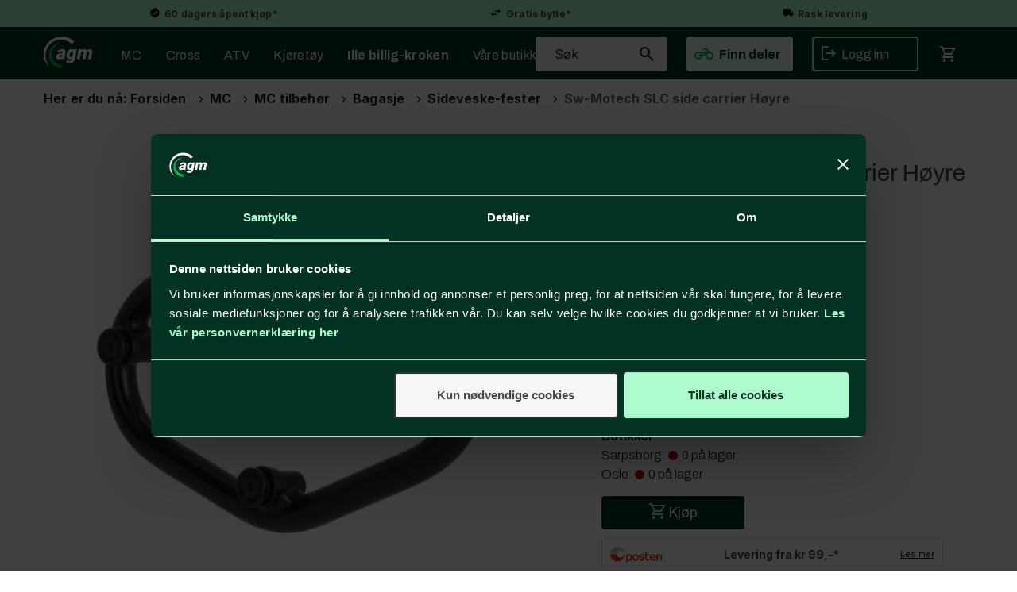

--- FILE ---
content_type: text/html; charset=utf-8
request_url: https://www.agm.no/sw-motech/1757833/sw-motech-slc-side-carrier-h%c3%b8yre-honda-xl750-transalp-22-23
body_size: 40400
content:

<!doctype html>
<html id="htmlTag" lang= "no">
<head id="ctl00_Head1"><meta http-equiv="X-UA-Compatible" content="IE=edge" /><meta http-equiv="Content-Type" content="text/html;charset=utf-8" /><meta name="format-detection" content="telephone=no" /><meta name="viewport" content="width=device-width, initial-scale=1, shrink-to-fit=no"><title>Sw-Motech SLC side carrier Høyre Honda XL750 Transalp (22-23)  - agm.no</title><link id="ctl00_LnRss" rel="alternate" type="application/rss+xml" title="Produktnyheter" href="/WebPages/produkt/rss.aspx" /><meta name="robots" content="noodp, noydir"/><div class="d4-article ArticleAutoHeight none d4-article-13129">
	<div class=" StdArticleBox StdArticleBoxLastOnRow">
		<div class="d4-article-body">
			<meta name="theme-color"
content="#AEFBD0">
		</div>
	</div>
</div>

	<link rel="preconnect" href="https://ajax.googleapis.com">
<script type="text/javascript">
	WebFontConfig = {
		
			google: {
				families: ['Archivo:300,400,500,700,900', 'Inter:400,700']
			},
		
    };

	(function(d) {
	            var wf = d.createElement('script'), s = d.scripts[d.scripts.length - 1];
	            wf.src = 'https://ajax.googleapis.com/ajax/libs/webfont/1.6.26/webfont.js';
	            wf.async = true;
	            s.parentNode.insertBefore(wf, s);
	        
	})(document); 


</script>

	<!-- GTM Data Layer -->
	<script>
	    window.dataLayer =  window.dataLayer ||  [];
	</script>

	
		<script>
		    dataLayer.push({             
                'IsSpider': 'True',
                'AvsenderId': '1',
                'AvsenderNavn': 'Alf Graarud Motor AS',
		        'loggedIn': 'False',
                'customerType': 'Privat',
                'PriceIncVat': 'True',
                'CustomerOrgNbr': '',
		        'EAN': '4052572247327',
		        'Brand': 'SW-Motech',
		        'event': 'ProductPage',
		        'customerID': '50000',
		        'SiteType': 'd',
		        'RetailPrice': '1140.00',
		        'BreadCrumb': 'Forsiden/MC/MC tilbehør/Bagasje/Sideveske-fester',
                'CustomerGroup': '',
		        'PaymentMethod': '',
		        'ProductID': '1757833',
		        'ProductAltId': 'HTA.01.070.10000',
		        'AllProductIds': [],
                'TransactionData': [ ]
                
		    });
        </script>
	
		
			<script>
			    dataLayer.push({
			        'ecomm_pagetype': 'ProductPage',
			        'ecomm_pcat': 'Sideveske-fester',
			        'ecomm_pname': 'Sw-Motech SLC side carrier H&#248;yre',
			        'ecomm_pvalue': '1140.00',
			        'ecomm_totalvalue': '1140.00',
			        'ecomm_prodid': '1757833' 
			    });
			</script>
		
		<script>
            dataLayer.push({
                'email': '',
                'FirstName': '',
                'Surname': '',
                'CompanyName': '',
                'ContactId': '',
                'CustomerOrgNbr': '',
                'PrivatePhoneNo': '',
                'DirectPhoneNo': '',
                'PostCode': ''
            });
        </script>
    
		<script>
            dataLayer.push({
                'Email_SHA256': '',
                'FirstName_SHA256': '',
                'Surname_SHA256': '',
                'CompanyName_SHA256': '',
                'PrivatePhoneNo_SHA256': '',
                'DirectPhoneNo_SHA256': '',
                'PostCode_SHA256': ''
            });
        </script>
    

	<!-- GA4 dataLayer-->

    
        <script>
            dataLayer.push({
                event: 'view_item',
                ecommerce: {
                    currency: 'NOK',
                    value: 1140.00,
                    items: [
                        {
                            item_id: '1757833',
                            item_name: 'Sw-Motech SLC side carrier H&#248;yre',
                            affiliation: 'agm.no',
                            coupon: '',
                            discount: 0.00,
                            index: 0,
                            item_brand:'SW-Motech',
                            item_category: 'MC tilbehør',
                            item_category2: 'Bagasje',
                            item_category3: 'Sideveske-fester',
                            item_variant: '',
                            price: 1140.00,
                            quantity: 1
                        }
                    ]
                }
            });
        </script>
    

	<!-- Google Tag Manager container script-->
	<script>
        
        
        (function(w, d, s, l, i) {
                    w[l] = w[l] || [];
                    w[l].push({
                        'gtm.start':
	                new Date().getTime(),

                event: 'gtm.js'
	        });
	        var f = d.getElementsByTagName(s)[0],
                j = d.createElement(s),
                dl = l != 'dataLayer' ? '&l=' + l : '';
            j.async = true;
	        j.src =
	            '//www.googletagmanager.com/gtm.js?id=' + i + dl;
	        f.parentNode.insertBefore(j, f);
	    })(window, document, 'script', 'dataLayer', 'GTM-KDPDKNT');

        
    </script>

	<!-- End Google Tag Manager -->

<script type="text/javascript" data-source="/dist/js/main-styles.098c7ad39da0dc54c63b.js"> "use strict";
(self["webpackChunkmcweb3"] = self["webpackChunkmcweb3"] || []).push([[899],{

/***/ 1234:
/***/ (function() {

// extracted by mini-css-extract-plugin


/***/ }),

/***/ 1323:
/***/ (function() {

// extracted by mini-css-extract-plugin


/***/ }),

/***/ 3370:
/***/ (function() {

// extracted by mini-css-extract-plugin


/***/ }),

/***/ 3992:
/***/ (function() {

// extracted by mini-css-extract-plugin


/***/ }),

/***/ 4390:
/***/ (function() {

// extracted by mini-css-extract-plugin


/***/ }),

/***/ 4925:
/***/ (function() {

// extracted by mini-css-extract-plugin


/***/ }),

/***/ 5332:
/***/ (function() {

// extracted by mini-css-extract-plugin


/***/ }),

/***/ 6197:
/***/ (function() {

// extracted by mini-css-extract-plugin


/***/ }),

/***/ 6276:
/***/ (function() {

// extracted by mini-css-extract-plugin


/***/ }),

/***/ 6303:
/***/ (function() {

// extracted by mini-css-extract-plugin


/***/ }),

/***/ 7024:
/***/ (function() {

// extracted by mini-css-extract-plugin


/***/ }),

/***/ 7652:
/***/ (function() {

// extracted by mini-css-extract-plugin


/***/ }),

/***/ 7714:
/***/ (function() {

// extracted by mini-css-extract-plugin


/***/ }),

/***/ 8460:
/***/ (function() {

// extracted by mini-css-extract-plugin


/***/ }),

/***/ 8685:
/***/ (function() {

// extracted by mini-css-extract-plugin


/***/ }),

/***/ 9616:
/***/ (function() {

// extracted by mini-css-extract-plugin


/***/ })

},
/******/ function(__webpack_require__) { // webpackRuntimeModules
/******/ var __webpack_exec__ = function(moduleId) { return __webpack_require__(__webpack_require__.s = moduleId); }
/******/ __webpack_require__.O(0, [188], function() { return __webpack_exec__(3370), __webpack_exec__(6303), __webpack_exec__(4925), __webpack_exec__(7714), __webpack_exec__(8460), __webpack_exec__(6197), __webpack_exec__(3992), __webpack_exec__(7024), __webpack_exec__(7652), __webpack_exec__(8685), __webpack_exec__(1323), __webpack_exec__(5332), __webpack_exec__(9616), __webpack_exec__(4390), __webpack_exec__(6276), __webpack_exec__(1234); });
/******/ var __webpack_exports__ = __webpack_require__.O();
/******/ }
]);
//# sourceMappingURL=main-styles.098c7ad39da0dc54c63b.js.map</script><script type="text/javascript" data-source="/dist/js/master-theme-styles-d4.3af855598cc52d8dd3b3.js"> "use strict";
(self["webpackChunkmcweb3"] = self["webpackChunkmcweb3"] || []).push([[409],{

/***/ 3806:
/***/ (function() {

// extracted by mini-css-extract-plugin


/***/ })

},
/******/ function(__webpack_require__) { // webpackRuntimeModules
/******/ var __webpack_exec__ = function(moduleId) { return __webpack_require__(__webpack_require__.s = moduleId); }
/******/ var __webpack_exports__ = (__webpack_exec__(3806));
/******/ }
]);
//# sourceMappingURL=master-theme-styles-d4.3af855598cc52d8dd3b3.js.map</script><link href="/dist/js/188.48422fe76f71a65383e6.css" rel="stylesheet" type="text/css" /><link href="/dist/js/main-styles.098c7ad39da0dc54c63b.css" rel="stylesheet" type="text/css" /><link href="/dist/js/master-theme-styles-d4.3af855598cc52d8dd3b3.css" rel="stylesheet" type="text/css" /><link href="/api-no-session/stylesheet/combined/AlfGraarudD4.css?version=4841" rel="stylesheet" type="text/css" /><link rel="shortcut icon" type="image/x-icon" href="/favicon.ico?dev=abcdefgh"></link><meta name="description" content="SLC Side carrier right   The precise, bike-specific development of the side carrier allows for simple and secure mounting on original attachment points..." /><link rel="canonical" href="https://www.agm.no/sw-motech/1757833/sw-motech-slc-side-carrier-h%c3%b8yre-honda-xl750-transalp-22-23" /><link href="/dist/js/quantity-discount.73dc07d928531bdb9017.css" rel="stylesheet" type="text/css" /></head>
<body id="ctl00_MyBody" class=" hold-transition body-out mc-filter-left fullview layoutver4 lang-1 mobilemenu-xs sort-filter listtype-grid mode-normal not-in-stock  body-product-info www-agm-no customer-private page-id-2005249  department-id-2005249 body-menu-level-5 pagetype-ProductInfo d4-immediate-loading login-type-  not-logged-in img-module-ver-5    ">
    <div id="cache-refresh-portal"></div>
<script type="text/javascript">
        window.D4LinkArraySetup = [];
        window.D4AiActive = true;
        window.D4AiRegisterStats = false;
    </script>

    <script src="/scripts/storage.js?v=LRoFsfG_RvRw83zBr0u86eszmVwpW6P0qzdSOQymm8Y1" rel="preload" as="script"></script><script type="text/javascript">window.StorageService.storeScriptLookup([
  {
    "Key": "~/scripts/web.js",
    "Url": "/scripts/web.js?v=SkSOcsR3ogPJha8_A7AmfE-I0_oGvBUTspZtjP7VUiU1"
  },
  {
    "Key": "~/scripts/publisher.js",
    "Url": "/scripts/publisher.js?v=ajQA2E_uI_lk6ItZauezcn-jWYlh5Yujo-HX0Esnwgk1"
  },
  {
    "Key": "~/scripts/ckeditor.js",
    "Url": "/scripts/ckeditor.js?v=ajQA2E_uI_lk6ItZauezcn-jWYlh5Yujo-HX0Esnwgk1"
  },
  {
    "Key": "~/scripts/admin-panel.js",
    "Url": "/scripts/admin-panel.js?v=TXR12Bj3a5U463MELi-oQ9zK29T4R3Ta61Or1CGwYN81"
  },
  {
    "Key": "~/scripts/SearchDebug.js",
    "Url": "/scripts/SearchDebug.js?v=hsPPqtRs0zuoMiHOkc7xqaF4fYCEHZuUcJ6BpOMfgJw1"
  },
  {
    "Key": "~/scripts/FreightReport.js",
    "Url": "/scripts/FreightReport.js?v=ITKjvIK9Fe7cGgflEC1wlLa_KuVYRJc-ymH6jGmr9rQ1"
  },
  {
    "Key": "~/scripts/web-2016.js",
    "Url": "/scripts/web-2016.js?v=RNWg07bAjOVEMnZt3ToCr7YgsnC87G9yBAqDd2UyZvI1"
  },
  {
    "Key": "~/scripts/web-defered-2016.js",
    "Url": "/scripts/web-defered-2016.js?v=IL5XFV9mV21lkPTANk37Cpvm7rhjcrBOpY0-_J7gb5g1"
  },
  {
    "Key": "~/scripts/postloginview.js",
    "Url": "/scripts/postloginview.js?v=IruHMr9Jz70Q_OM0i1n6FSUz_jXZTOrwnZss5N-UZY41"
  },
  {
    "Key": "~/scripts/productlistbuy.js",
    "Url": "/scripts/productlistbuy.js?v=N6lU8XkeDT2SBsbiQ9SQqTsrqa9ZxQRl-Fb1oMM6JE41"
  },
  {
    "Key": "~/scripts/productlistfilter.js",
    "Url": "/scripts/productlistfilter.js?v=JG7sSyHNoiqYG4immpmC8dA_9spqBHxKE_8iCle31qI1"
  },
  {
    "Key": "~/scripts/productlistprice.js",
    "Url": "/scripts/productlistprice.js?v=JWnM-aEUAdHlY1reDgnUZmXdkeM7wgy56ZX_yz5wVZM1"
  },
  {
    "Key": "~/scripts/productlistfavorites.js",
    "Url": "/scripts/productlistfavorites.js?v=tMvAnRbpFibN4GPZBfkHsKmuS4plNyPOv8cXym2Z3jk1"
  },
  {
    "Key": "~/scripts/campaigncode.js",
    "Url": "/scripts/campaigncode.js?v=JDQcbfDySjVuhKr7GueGKsmyD4K9MRSV7HZ9-9i53bw1"
  },
  {
    "Key": "~/scripts/product-info.js",
    "Url": "/scripts/product-info.js?v=221vZ6f1aAn6_UucKArI6XzGQLVlmYcRUeqsoTFrPog1"
  },
  {
    "Key": "~/scripts/common.js",
    "Url": "/scripts/common.js?v=BQlbHOdQJofmNew_lcknKyFa0p0cjXDQjiegQqleDuA1"
  },
  {
    "Key": "~/scripts/favorite.js",
    "Url": "/scripts/favorite.js?v=0XtC4FbPk0JL0uXY9PDVct8JsToe4vBi0P9KWF8A15I1"
  },
  {
    "Key": "~/scripts/autocampaigns.js",
    "Url": "/scripts/autocampaigns.js?v=xCJBvpgkgWVZm930JTMZpw98SzOnBoy3aBWxV1ekZ5Y1"
  },
  {
    "Key": "~/scripts/attributeselector.js",
    "Url": "/scripts/attributeselector.js?v=_C5tO9-x6E2-pG6Ih_YCdeKbCqRZdFsGgzrSjFVD98c1"
  },
  {
    "Key": "~/scripts/specialoffers.js",
    "Url": "/scripts/specialoffers.js?v=NVbw4mQd9e58bh_68ZK0SjBMyWrAHuaTUsDJEI39Hy01"
  },
  {
    "Key": "~/scripts/askforpriceview.js",
    "Url": "/scripts/askforpriceview.js?v=xBM0bHunlWH-jLkhygRotw2S5Hd6HqXr0jVKJmGLbHM1"
  },
  {
    "Key": "~/scripts/depid.js",
    "Url": "/scripts/depid.js?v=2s1i-xlG9hj_cEXLyCvQ7i3JqBmSa3PoqbZQ6ErOwqo1"
  },
  {
    "Key": "~/scripts/quantity-discount-2016.js",
    "Url": "/scripts/quantity-discount-2016.js?v=dUgAEglxPNdxF-1c7i26Odf3KqohMPu3DgJcEbsckjc1"
  },
  {
    "Key": "~/scripts/eniro.js",
    "Url": "/scripts/eniro.js?v=YyllzD7vF_HJvLhREER44JnR_DqOIktSBLz6f0sMMHk1"
  },
  {
    "Key": "~/scripts/variantmatrixview.js",
    "Url": "/scripts/variantmatrixview.js?v=aLlx_kmEu_gJk06j_eu7GiByI65KQRv29FBRL_lcB3g1"
  },
  {
    "Key": "~/scripts/loginCheckoutView.js",
    "Url": "/scripts/loginCheckoutView.js?v=FFdXAtgtveHaaB_QvYYUE9VE66zHT5SDTw8Kcf7Z6hY1"
  },
  {
    "Key": "~/scripts/web-4.0.js",
    "Url": "/scripts/web-4.0.js?v=d109wuf1vkOHrf4AvCzs35BovsMHjZCHffHO7jWN3zk1"
  },
  {
    "Key": "~/scripts/storage.js",
    "Url": "/scripts/storage.js?v=LRoFsfG_RvRw83zBr0u86eszmVwpW6P0qzdSOQymm8Y1"
  },
  {
    "Key": "~/scripts/web-orderbook.4.0.js",
    "Url": "/scripts/web-orderbook.4.0.js?v=S3-e3e27mNnCzjfTvx40Yx_oPrmyEbbet0xautqaDdQ1"
  },
  {
    "Key": "~/scripts/orderbookManager.js",
    "Url": "/scripts/orderbookManager.js?v=xyqaoQatWwY-cXyVq0xWil6nOHEnV71oI2Ws6M8zSxM1"
  },
  {
    "Key": "~/scripts/gaia-all.js",
    "Url": "/scripts/gaia-all.js?v=rwmPuPOBUnaf7er1xDWzSoU94yDYTrM0Y7G0_TskBG81"
  },
  {
    "Key": "~/scripts/product-infoD4.js",
    "Url": "/scripts/product-infoD4.js?v=jmSFYU5OCK9MD0y-o8QI1UZUUYxNWeriLoUAj7cscGI1"
  },
  {
    "Key": "~/scripts/web-defered-4.0.js",
    "Url": "/scripts/web-defered-4.0.js?v=etSbUEiXoGJSVQfcxAQdwxjmsiS6RchFrBk25ZiP0wc1"
  },
  {
    "Key": "~/scripts/render-utils.js",
    "Url": "/scripts/render-utils.js?v=WuxfIQ-SqSWfvt1OEshVy06-cBF_HidHYC2qytNKSrw1"
  },
  {
    "Key": "~/scripts/productlistsorter.js",
    "Url": "/scripts/productlistsorter.js?v=i82VvJRNQ5Bq3zVzYKCmbEN4FaO46lvO2g4LxmJBaOk1"
  },
  {
    "Key": "~/scripts/bidbanner.js",
    "Url": "/scripts/bidbanner.js?v=LpSODu-M5cDOKLI_lAlSd6-GrD67d_fN5SQeR54mzQY1"
  },
  {
    "Key": "~/scripts/product-info-utils.js",
    "Url": "/scripts/product-info-utils.js?v=WUfpMFb7Ishi0OTxsRifgNaWSdFA89cpOHGsEyS5gqo1"
  },
  {
    "Key": "~/scripts/web-defered-giftcard.4.0.js",
    "Url": "/scripts/web-defered-giftcard.4.0.js?v=Wnrvw1MIqw_Hj4KFfsIUBCXdwBravSNnoDXjf5xiJyU1"
  },
  {
    "Key": "~/scripts/variantmatrixview-d4.js",
    "Url": "/scripts/variantmatrixview-d4.js?v=qGMTc0P_B3CJYJvmnhU_ekpjEV7j2rZsKDYpqwTKtPU1"
  },
  {
    "Key": "~/scripts/customerregistration.js",
    "Url": "/scripts/customerregistration.js?v=Epu9s5TBhkFRMmK8KRbPHvkJf7O2ARv-y6ySgq0OCI41"
  },
  {
    "Key": "~/scripts/knockout.simplegrid.js",
    "Url": "/scripts/knockout.simplegrid.js?v=L0eFeIXNNCovuWuhmNs5qKWz-q9IKSNBQfEq4TeJzL41"
  },
  {
    "Key": "~/scripts/delete-customer.js",
    "Url": "/scripts/delete-customer.js?v=XvCQf3Enz2BuelHfpl2sF-3ESfSWFoESpib16ahbJmU1"
  },
  {
    "Key": "~/scripts/publisher-d4.js",
    "Url": "/scripts/publisher-d4.js?v=77jm-j46_eHQT0XMts8HvxdwbS0UFmzgZR9zY4zOqYI1"
  },
  {
    "Key": "~/scripts/favorite-d4.js",
    "Url": "/scripts/favorite-d4.js?v=X_NBtcgGw9l2n7rjKXte9WyZWh5-USK9WQX--ueaQpc1"
  },
  {
    "Key": "~/scripts/giftcard-d4-purchase.js",
    "Url": "/scripts/giftcard-d4-purchase.js?v=fAxDWbNwgIpKOll_3v9zidZXbfnEJ4vTp5RXxYkVVVM1"
  },
  {
    "Key": "~/scripts/giftcard-d4-receipt.js",
    "Url": "/scripts/giftcard-d4-receipt.js?v=mQBcNXjaUC933X-5hGjuuB3ZUMx6XxJCN2i9rYTVMIA1"
  },
  {
    "Key": "~/scripts/giftcard-d4-portal.js",
    "Url": "/scripts/giftcard-d4-portal.js?v=fIcCy7mHFvZQRHfdVt7zJrzsY_UTQT5djU0wlIiPmNY1"
  },
  {
    "Key": "~/scripts/d4reviews.js",
    "Url": "/scripts/d4reviews.js?v=3w6MFIxFm3bVXaJbaP4poj3hAxYhAznm-rjEs3pi04Y1"
  },
  {
    "Key": "~/scripts/quantity-discount.js",
    "Url": "/scripts/quantity-discount.js?v=dUgAEglxPNdxF-1c7i26Odf3KqohMPu3DgJcEbsckjc1"
  },
  {
    "Key": "~/scripts/productminprice.js",
    "Url": "/scripts/productminprice.js?v=B-hzjwCKb0gCEb4Cx6MOhKgZ_YhGOI0NY9IUPS5CPak1"
  },
  {
    "Key": "~/css/master/common.css",
    "Url": "/css/master/common.css?v=dhv_udQOYfADpvClGfxO5_ACfPivlNeSPdIN9gW7b141"
  },
  {
    "Key": "~/css/publisher/publisher.css",
    "Url": "/css/publisher/publisher.css?v=uon_-iUWMdEQ_A6r8Als_1l-DduJxNEdpircZxvWdnM1"
  },
  {
    "Key": "~/css/menu.responsive.css",
    "Url": "/css/menu.responsive.css?v=UGbUNbO-JrDXBLzZKbQjJ7WoNx79JUnL47pj8W5e4xg1"
  }
]) </script><script src="/scripts/web-4.0.js?v=d109wuf1vkOHrf4AvCzs35BovsMHjZCHffHO7jWN3zk1"></script>
<script>// Product info image slider
function InitializeRoyalSlider(optionChangesXS, optionChangesSM, optionChangesMD) {

    jQuery(function () {

        var optionsXS = {
            controlNavigation: 'bullets',
            keyboardNavEnabled: true,
            numImagesToPreload: 1,
            navigateByClick: false,
            arrowsNav: false,
            imageScaleMode: 'fit',
            thumbs: false,
            video: {
                disableCSS3inFF: false
            },
            fullscreen: {
                enabled: true
            }
        };

        var optionsSM = {
            controlNavigation: 'bullets',
            keyboardNavEnabled: true,
            numImagesToPreload: 1,
            navigateByClick: false,
            imageScaleMode: 'fit',
            thumbs: false,
            video: {
                disableCSS3inFF: false
            },
            fullscreen: {
                enabled: true
            }
        };

        var optionsMD = {
            controlNavigation: 'thumbnails',
            keyboardNavEnabled: true,
            numImagesToPreload: 1,
            navigateByClick: false,
            imageScaleMode: 'fit',
            thumbs: {
                spacing: 10,
                orientation: 'vertical',
                autoCenter: false
            },
            video: {
                disableCSS3inFF: false
            },
            fullscreen: {
                enabled: true
            }
        };

        jQuery.extend(optionsXS, optionChangesXS);
        jQuery.extend(optionsSM, optionChangesSM);
        jQuery.extend(optionsMD, optionChangesMD);

        var options = {};
        switch (mcWeb.responsive.getScreenSize()) {
            case 'xs':
                options = optionsXS;
                break;
            case 'sm':
                options = optionsSM;
                break;
            default:
                options = optionsMD;
                break;
        }

        var slider = jQuery(".ProductInfo .prod-image-slider");
        var rs = slider.royalSlider(options).data('royalSlider');
        slider.prepend(slider.find('.rsNav'));

        if (rs != undefined && rs != null) {
            rs.ev.on('rsEnterFullscreen',
                function () {
                    jQuery('.product-image-container').addClass('rs-full-view');
                });
            rs.ev.on('rsExitFullscreen',
                function () {
                    jQuery('.product-image-container').removeClass('rs-full-view');
                });

            // Enter fullscreen on slide click/touch
            rs.ev.on('rsSlideClick',
                function () {
                    if (rs.isFullscreen) {
                        rs.exitFullscreen();
                    } else {
                        rs.enterFullscreen();
                    }
                });
        }
        //Hide load movie
        var el = jQuery('.rsContent.zindex-off');
        if (el != null) {
            setTimeout(function () { el.removeClass('zindex-off'); }, 1000);
        }

    });
}


// Product info scroll functions
(function ($) {
    $.fn.animateScrollTo = function (value, speed) {
        if (isNaN(value))
            value = 0;
        if (speed == null)
            speed = 'fast';

        $('html, body').animate({
            scrollTop: ($(this).offset().top + value) + 'px'
        }, speed);
        return this; // for chaining...
    }

    $.fn.scrollToTop = function () {
        $('html, body').animate({
            scrollTop: 0
        }, 'fast');
        return this; // for chaining...
    }

    // Fixed section menu when scrolling
    $("document").ready(function ($) {

        var isReady = false;
        var stickybar = null;
        $(document).on("header-menu-ready", function () {
            if (isReady) {
                return;
            }
            isReady = true;

            if (stickybar == null && $('.ProductInfo .section-menu').length > 0) {
                stickybar = new Stickybar(jQuery, '.ProductInfo .section-menu', 0, getTopMenuHeight());
            }
        });
    });

})(jQuery);

function getTopMenuHeight() {
    var $ = jQuery;
    var topm = $('.use-sticky-header .m-header-dock.stickybar');

    var offsetTop = -1;
    if (topm.length > 0) {
        offsetTop = topm.outerHeight(); //Found sticky header
    } else if ($('.use-sticky-header').length > 0) {
        offsetTop = 0; //Found sticky header
    }

    if (offsetTop > -1) {
        var minside = $('.m-header-dock.stickybar .top-menu');
        if (minside.length > 0 && minside.filter(":visible").length > 0) {
            offsetTop -= (minside.length > 0) ? minside.outerHeight() + 1 : 0;
        }

        var freeship = $('.stickybar .free-shipping-counter');
        if (freeship.length > 0 && freeship.filter(":visible").length > 0) {
            offsetTop -= (freeship.length > 0) ? freeship.outerHeight() : 0;
        }

        var bar = $('.use-sticky-header .menu-container.stickybar');
        var offset = (bar.length > 0) ? bar.outerHeight() : 0;

        return offset + offsetTop;
    }
    return 0;
}

function scrollToSection(sectionId, cssClass) {
    var topMenuHeight = getTopMenuHeight();
    if (jQuery('.menu-container.stickybar.fixed').length === 0)
        topMenuHeight = topMenuHeight * 2;

    var sectionMenuStickyBar = jQuery('.ProductInfo .section-menu.stickybar');
    var sectionMenuHeight = (sectionMenuStickyBar.length > 0) ? sectionMenuStickyBar.outerHeight() : 0;

    if (cssClass != null && cssClass.length > 1) {
        sectionId = cssClass;
    }

    jQuery(sectionId).animateScrollTo(-(topMenuHeight + sectionMenuHeight));
}

</script>
    
<div id="d-size" class="hidden" data-size="lg" data-size-set="False"></div>

<div id="hidden-nodeid" style="visibility: hidden; height: 0px;">
    2005249
</div>
<div id="hidden-search-url" style="visibility: hidden; height: 0px;">/search</div>

<div id="hidden-theme" style="visibility: hidden; height: 0px;">
    AlfGraarudD4
</div>
<div id="hidden-images-sizes" style="visibility: hidden; height: 0px;">
    <script language="javascript" type="text/javascript">var _imageSizeList = new Array(32,64,128,256,480,768,992,1200);</script>
</div>

<!--Update icon start-->
<div id="UpdateIcon" style="display: none;" class="UpdateControlModal">
    <div class="UpdateControlModalContent2"></div>
</div>


<div id="rhs-popup-sidebar"></div>
<div id="center-tiny-popup"></div>
<span id="backorder-popup-parent"></span>
<div id="o-wrapper" class="o-wrapper">

<form name="form1" method="post" action="./sw-motech-slc-side-carrier-høyre-honda-xl750-transalp-22-23" id="form1">
<div>
<input type="hidden" name="__EVENTTARGET" id="__EVENTTARGET" value="" />
<input type="hidden" name="__EVENTARGUMENT" id="__EVENTARGUMENT" value="" />

</div>

<script type="text/javascript">
//<![CDATA[
var theForm = document.forms['form1'];
if (!theForm) {
    theForm = document.form1;
}
function __doPostBack(eventTarget, eventArgument) {
    if (!theForm.onsubmit || (theForm.onsubmit() != false)) {
        theForm.__EVENTTARGET.value = eventTarget;
        theForm.__EVENTARGUMENT.value = eventArgument;
        theForm.submit();
    }
}
//]]>
</script>



<script type="text/javascript">
//<![CDATA[
PageLoad(true);InitializeRoyalSliderInAds();//]]>
</script>
<script type="text/javascript">//<![CDATA[
window.lipscoreInit = function() { lipscore.init({apiKey: "63c0a63c6d90c25bd69f2370"});};(function() {var scr = document.createElement('script'); scr.async = 1; scr.src = "//static.lipscore.com/assets/no/lipscore-v1.js"; document.getElementsByTagName('head')[0].appendChild(scr); })();  //]]> </script>
    <input type="hidden" name="ctl00$EnsureGaiaIncludedField" id="ctl00_EnsureGaiaIncludedField" /><!-- Ikke fjern denne. Alle sider må minst inneholde 1 gaiakomponent så lenge vi bruker gaia-->
    
<div class="modal fade" id="center-popup" tabindex="-1" role="dialog" aria-labelledby="center-popup">
	<div class="modal-dialog modal-lg">
		<div class="modal-content">
            <div class="lightbox-close" onclick="PubSub.publish(mcWeb.lightbox.events.onHideLightbox);" ></div>	      
			<div class="modal-body">
					<div id="refresh-center" class="refresh-center" style="display: none">
						<div class="refresh-center-item">
							<div class="refresh-center-ico"><i class="icon-spinner animate-spin"></i></div>
							<div class="refresh-txt">
								Oppdaterer, vennligst vent...
							</div>
						</div>
					</div>
				<div id="lightbox-placeholder" class="center-placeholder"></div>
				<div id="lightbox-placeholder2" class="center-placeholder"></div>
			</div>
		</div>
	</div>
</div>

<script language="javascript" type="text/javascript">
	jQuery(function () { mcWeb.hash.init(); });
</script>

    
    


<div id="InstSearchDiv" style="position:absolute; z-index:110;display: none;" class="stop-ajax-rendering">
		<div class="InstantSearch">
		    <div class="resultcolumn">
				<div  class="d4-instant-search-other-hits" data-bind="visible: OtherSearchesText().length > 0">
                    <h3 class="d4-instant-search-divider" data-bind="text: OtherSearchesText"></h3>
                </div>
                <div class="d4-instant-search-products" data-bind="visible: products().length > 0">
                    <h3 class="d4-instant-search-divider">Produkter</h3>
			        <table>
				        <tbody data-bind="template: { name: 'searchresult-template', foreach: products }, visible: products != null && products().length > 0">
				        </tbody>
					        <tfoot>
						        <tr data-bind="visible: TotalHits() > 0">
							        <td colspan="2" class="italic cursor">
								        Totalt antall treff:&nbsp;<span data-bind="text: TotalHits"></span>  
							        </td>

                                    <td colspan="2" class="italic cursor">
								        <a data-bind="event: {click:mcWeb.instantSearch.doSearch}" >Se hele resultatet...&nbsp;</a>  
							        </td>
						        </tr>
				        </tfoot>
			        </table>
                </div>
                <div  class="d4-instant-search-cat" data-bind="visible: ShowCategories()">
                    <h3 class="d4-instant-search-divider">Kategorier</h3>
                    <div data-bind="template: { name: 'searchresult-cat-template', foreach: categories }"></div>
                </div>
                <div class="d4-instant-search-brands" data-bind="visible: ShowBrands()">
                    <h3 class="d4-instant-search-divider">Merker</h3>
                     <div data-bind="template: { name: 'searchresult-brand-template', foreach: brands }"></div>
                </div>

                <div class="d4-instant-search-brands" data-bind="visible: ShowBrandNames()">
                    <h3 class="d4-instant-search-divider">Merkenavn</h3>
                     <div data-bind="template: { name: 'searchresult-brandname-template', foreach: brandnames }"></div>
                </div>

		        <div class="d4-instant-search-articles" data-bind="visible: ShowArticles() && TotalArticleHits() > 0 && ! ShowArticlesRHS()">
		            <h3 class="d4-instant-search-divider">Artikler</h3>
		            <div data-bind="template: { name: 'searchresult-article-template', foreach: articles }"></div>
		            Antall artikler funnet:&nbsp;<span data-bind="text: TotalArticleHits"></span>  
		        </div>
		    </div>
            <div class="instant-search-preview-column">
                <div class="d4-instant-search-preview d4-instant-search-loadbyajax" data-bind="visible: ShowPreview()">
                    <div id="ctl00_InstSrch_WPAInstantSearchPreview_Pnl2" class="load-first">

</div>

<div id="A406" class="load-later   is-system-area"><div id="Field_InstantSearchProductPreview981_0" class=" NoSlide web-pub-field container field-container-981  readonly layout-d4_x1" data-field-id="981" data-popup="0" data-popup-plc="0" data-lt="53" data-sf="0">
	<div class="row">
		<div id="A406F981N2005249" class="ajax-field inner-layout-container loaded" data-use-specific-layout="False" data-plid="1567130" data-area-id="InstantSearchProductPreview" data-field-id="981" data-userkey="981" data-grouped-variants="True" data-node-id="2005249" data-manufacturerid="30" data-loaded-status="True" data-layoutid="120029" data-sf="0" data-listing-type="53" data-fieldcontainerid="981">
			<div class="WebPubElement pub-currentproductorstaticcontent" data-elementid="1000000" data-area="InstantSearchProductPreview" data-fieldid="981" data-nodeid="2005249" data-panel-id="Field_InstantSearchProductPreview981_0" data-plid="1567130"><div id="Element4069811000000" class="d4-instant-search-preview-template ">
				<div class="d4-instant-search-preview-top d4-instant-search-divider"><div class="d4-instant-search-preview-heading "><a href="/sw-motech/1757833/sw-motech-slc-side-carrier-h%c3%b8yre-honda-xl750-transalp-22-23" class="AdProductLink"><span class="d4-instant-search-preview-header1">Sw-Motech SLC side carrier H&#248;yre</span><span class="d4-instant-search-preview-header2">Honda XL750 Transalp (22-23)</span></a></div><div class="d4-instant-search-preview-price"><span class="  d4-price">1 140,-</span></div></div><div class="d4-instant-search-preview-bottom"><div class="d4-instant-search-preview-info"><div class="prod-text-content">
					<h2>SLC Side carrier right</h2><p>The precise, bike-specific development of the side carrier allows for simple and secure mounting on original attachment points on the bike. Side bags can be attached and removed with a few hand grips via the quick-lock system, without the driver having to forego a reliable bag mount. The SLC carrier provides a secure hold for the Legend Gear LC1/LC2 side bags, the URBAN ABS side cases, the SysBag with adapter plate, and the universal side bracket number plate.</p><ul><li>Side carrier adapts perfectly to your motorcycle's look</li><li>Bike-specific development ensures the best fit and allows you to mount it either on one or two sides</li><li>Compatible with Legend Gear LC1/LC2 side bags, URBAN ABS side cases, SysBag with adapter plate, universal side bracket, number plate</li><li>The adapter kit is included in delivery.</li></ul><p>&nbsp;</p><h3>Included in delivery</h3><ul><li>1 x SLC Side carrier right</li><li>Mounting instructions</li><li>Mounting material</li></ul><p>&nbsp;</p><h3>Details</h3><ul><li>Material:&nbsp;Steel</li><li>Surface:&nbsp;powder coated</li><li>Color:&nbsp;black</li><li>Total Weight:&nbsp;appr. 1,0 kg / appr. 2.1 lb</li></ul>
				</div></div><div class="d4-instant-search-preview-image AddProductImage"><img src="/thumbnails/webbilder/hta_01_971_11000.240.webp?v=638545326999130000" class="d4-prod-thumb lazy-allowed " onError="this.src='/Media/Web/ImageNotFound.gif';" border="0" width="240" height="160" " data-status="Ok" border="0" alt="Sw-Motech SLC side carrier H&amp;#248;yre Honda XL750 Transalp (22-23)" title="Sw-Motech SLC side carrier H&amp;#248;yre Honda XL750 Transalp (22-23)" data-plid="1567130" data-image-index="0" data-width="240" data-height="240" data-elementid="1000000" data-css="" data-autoscale="True" id="d4img_1567130_0_1000000_240_240"/></div></div>
			</div><script>window.D4LinkArraySetup.push ({elementId:'Element4069811000000', productLink: '/sw-motech/1757833/sw-motech-slc-side-carrier-h%c3%b8yre-honda-xl750-transalp-22-23'}); </script></div>
		</div>
	</div>
</div></div>


                </div>
		        <div class="d4-instant-search-accessories d4-instant-search-loadbyajax" data-bind="visible: ShowAccessories">
		            <h3 class="d4-instant-search-divider">Tilbehør</h3>
		            <div id="ctl00_InstSrch_WPAInstantSearchAccessories_Pnl2" class="load-first">

</div>

<div id="A407" class="load-later   is-system-area"><div id="Field_InstantSearchProductAccessories982_0" class=" NoSlide web-pub-field container field-container-982  readonly layout-d4_x4" data-field-id="982" data-popup="0" data-popup-plc="0" data-lt="3" data-sf="0">
	<div class="row">
		<div id="A407F982N2005249" class="ajax-field inner-layout-container loaded" data-use-specific-layout="False" data-plid="1567130" data-area-id="InstantSearchProductAccessories" data-field-id="982" data-userkey="982" data-grouped-variants="True" data-node-id="2005249" data-manufacturerid="30" data-loaded-status="True" data-layoutid="120032" data-sf="0" data-listing-type="3" data-fieldcontainerid="982">

		</div>
	</div>
</div></div>


                </div>
		        <div class="d4-instant-search-alternatives d4-instant-search-loadbyajax" data-bind="visible: ShowAlternatives">
		            <h3 class="d4-instant-search-divider">Alternativer</h3>
		            <div id="ctl00_InstSrch_WPAInstantSearchAlternative_Pnl2" class="load-first">

</div>

<div id="A408" class="load-later   is-system-area"><div id="Field_InstantSearchProductAlternatives983_0" class=" NoSlide web-pub-field container field-container-983  readonly layout-d4_x4" data-field-id="983" data-popup="0" data-popup-plc="0" data-lt="2" data-sf="0">
	<div class="row">
		<div id="A408F983N2005249" class="ajax-field inner-layout-container loaded" data-use-specific-layout="False" data-plid="1567130" data-area-id="InstantSearchProductAlternatives" data-field-id="983" data-userkey="983" data-grouped-variants="True" data-node-id="2005249" data-manufacturerid="30" data-loaded-status="True" data-layoutid="120032" data-sf="0" data-listing-type="2" data-fieldcontainerid="983">

		</div>
	</div>
</div></div>


                </div>

                <div class="d4-instant-search-articles d4-instant-search-loadbyajax" data-bind="visible: ShowArticlesRHS">
		            <h3 class="d4-instant-search-divider">Artikler</h3>
		            <div id="ctl00_InstSrch_WPAInstantSearchArticles_Pnl2" class="load-first">

</div>

<div id="A453" class="load-later  is-advanced-area "></div>


                    Antall artikler funnet:&nbsp;<span data-bind="text: TotalArticleHits"></span>  
                </div>
            </div>
            
		    <script type="text/html" id="searchresult-article-template">
		        <span class="d4-instant-search-article">
		            <a class="NoUnderLine" data-bind="attr:{ href: ArticleLink, tabindex: TabIndex}">
		                <span  data-bind="html: ArticleTitle"></span>
		            </a>
		        </span>
		    </script>
            
		    <script type="text/html" id="searchresult-cat-template">
                <span class="d4-instant-search-category">
                    <a class="NoUnderLine" data-bind="attr:{ href: CatLink, tabindex: TabIndex}">
                        <span  data-bind="html: CatName"></span>(<span  data-bind="text: CatCount"></span>)
                    </a>
                </span>
            </script>
            
		    <script type="text/html" id="searchresult-brand-template">
		        <span class="d4-instant-search-brand">
		            <a class="NoUnderLine" data-bind="attr:{ href: BrandLink, tabindex: TabIndex}">
		            <span  data-bind="html: BrandName"></span>(<span  data-bind="text: BrandCount"></span>)
		          </a>
                </span>
		    </script>

            <script type="text/html" id="searchresult-brandname-template">
		        <span class="d4-instant-search-brand">
		            <a class="NoUnderLine" data-bind="attr:{ href: BrandLink, tabindex: TabIndex}">
		            <span  data-bind="html: BrandName"></span>
		          </a>
                </span>
		    </script>

			<script type="text/html" id="searchresult-template">
				<tr data-bind="css: { 'active': $parent.CurrentPlid() == ProduktLagerID}">
					<td class="Left">
						<div class="ProduktImg" data-bind="html: ImageTag"></div>
					</td>
					<td>
						<a class="NoUnderLine" data-bind="attr:{ href: ProduktLink, tabindex: TabIndex}, event: {mouseover:$parent.PreviewCurrentProduct}">
							<span data-bind="html: ProduktDesc1"></span><br />
							<span  data-bind="html: ProduktDesc2"></span>
						</a>
					</td>
                    <td>
                        <span class="bold" data-bind="html: Price"></span>
                    </td>
                    <td>
                        <button type="button" class="btn btn-default preview-button" title="Quick View+" data-bind="event: {click:$parent.PreviewCurrentProduct}" ><i class="glyphicon glyphicon-info-sign"></i></button>
                    </td>
				</tr>    
			
		    </script>

		</div>
	</div> 
		
	
  
	


    <div class="wrapper">

        

        <!-- Content Wrapper. Contains page content -->
        <div class="content-wrapper">
            
            <div class="DoNotShowPricesSpan">
                
            </div>
            
            <header class="headroom header--fixed hide-from-print m-header-dock" role="banner"><div class="topRow"><div id="A353" class="load-first  "><div id="Field_ShopHeadingLeft2559_0" class=" NoSlide web-pub-field container field-container-2559 slideshow-top layout-d4_x1" data-field-id="2559" data-popup="0" data-popup-plc="0" data-lt="0" data-sf="0">
	<div class="row">
		<div id="A353F2559N1002069" class="ajax-field inner-layout-container loaded" data-use-specific-layout="False" data-plid="1567130" data-area-id="ShopHeadingLeft" data-field-id="2559" data-userkey="2559" data-grouped-variants="True" data-node-id="1002069" data-manufacturerid="30" data-loaded-status="True" data-layoutid="120029" data-sf="0" data-listing-type="0" data-fieldcontainerid="2559">
			<div class="WebPubElement pub-static" data-elementid="14575" data-area="ShopHeadingLeft" data-fieldid="2559" data-nodeid="1002069" data-panel-id="Field_ShopHeadingLeft2559_0"><div class="d4-article ArticleAutoHeight article-theme5 d4-article-14575">
				<div class=" StdArticleBox StdArticleBoxLastOnRow">
					<div class="d4-article-body">
						<div class="flex-container-toprow">
    <div class="flex-item-toprow">
        <a href="/kundesenter/startside/returinfo">
            <img alt="" src="/userfiles/image/Meny-ikoner/sharp_verified_black_24dp.png" style="width: 14px; height: 14px;">
            60 dagers åpent kjøp*
        </a>
    </div>
    <div class="flex-item-toprow">
        <a href="/kundesenter/startside/returinfo">
            <img alt="" src="/userfiles/image/Meny-ikoner/sharp_swap_horiz_black_24dp.png" style="width: 16px; height: 16px;">
            Gratis bytte*
        </a>
    </div>
    <div class="flex-item-toprow">
        <a href="/kundesenter/startside/frifrakt">
            <img alt="" src="/userfiles/image/Meny-ikoner/sharp_local_shipping_black_24dp.png" style="width: 14px; height: 14px;">
            Rask levering
        </a>
    </div>
</div>

					</div>
				</div>
			</div></div>
		</div>
	</div>
</div></div>
</div><div class="container header-inner"><div class="row"><div class="top-menu">

<div class="TopMenu">

	
			<h3 class="TopMenuItem sid-1000007">
				
				

				<a class='InfoMenu '
				  style=''
					href='/kundesenter' 
					target='_self'
					title=''
				>Kundesenter</a>
			</h3>
		<img id="ctl00_HeaderArea1_ctl00_infomenu_RepeaterProductMenu_ctl01_ImageSepImg" class="ImageSepImg" src="../../App_Themes/Demonstrare4Dummy/Images/SeperatorArrow.gif" alt="|" style="border-width:0px;" />
			<h3 class="TopMenuItem nid-2004805">
				
				

				<a class='InfoMenu '
				  style=''
					href='/kundesenter/minside' 
					target='_self'
					title='Se dine ordre, pakkesporing, adresser og kontaktinfo'
				>Min side</a>
			</h3>
		<img id="ctl00_HeaderArea1_ctl00_infomenu_RepeaterProductMenu_ctl03_ImageSepImg" class="ImageSepImg" src="../../App_Themes/Demonstrare4Dummy/Images/SeperatorArrow.gif" alt="|" style="border-width:0px;" />
			<h3 class="TopMenuItem nid-2007410">
				
				

				<a class='InfoMenu finn-deler-mobil-menu'
				  style=''
					href='/tilbehørsguide' 
					target='_self'
					title='Finn deler til din MC, MX eller ATV med v&#229;rt modells&#248;k.'
				>Finn deler</a>
			</h3>
		

	
	
</div>
</div><div style="clear: both"></div><a class="header-logo" href="/"><img class="HeaderLogo" src="/App_Themes/MASTER/images/1px_transparent.png" alt=""></img></a><div class="header-main fav-header"><div class="fParts-icon-mobile" id="fP-ico-mob" onclick="window.location.href=&#39;/tilbehørsguide&#39;;"></div><div class="fParts-btn" id="fP-btn"><span onclick="window.location.href=&#39;/tilbehørsguide&#39;;">Finn deler</span></div><div class="login-container">

<div class="login-details">
    <a id="customerServiceLink" class="kundersenterIcon" rel="nofollow" aria-label="Kundesenter" href="/kundesenter"></a>
    <a id="loginuser" class="LoginUserInfo" aria-label="Login user info" href="/kundesenter"></a>
    
</div>
<div id="loginout-content" class="LogInButtonContainer" ><a id="loginout" class="LogInButton" href="#login">Logg inn</a>
</div>
</div><div id="m-search"><i class="icon-search"></i></div><div class="small-cart-onpage"><div id="mcweb-cartsmall-cartsmall" class="knockout-bind">
	



<div class="cart-small-links cart-small-favorite pull-right col-xs-12">


    <div class="cart-small-fav" data-bind="visible: (favoriteCount() > -1 && isVisible())" style="display: none;">
        <a class="btn-fav-cart btn btn-link" data-bind="attr: { href: favoriteCartUrl }">
            <i class="glyphicon " data-bind="css: { 'glyphicon-heart-empty heart-empty': favoriteCount() < 1, 'glyphicon-heart heart-full': favoriteCount() > 0 }"></i>
            <span class="fav-cart-text" data-bind="visible: favoriteCount() > 0, text: favoriteCount()"></span>
        </a>
    </div>
    

    <div class="cart-small" role="region" aria-label="Shopping Cart" data-bind="css: { 'btn-group': cartItems().length > 0 }">
        <!-- EJ 133650 : Removed data-trigger="focus", causes problems with CNET -->
        <a tabindex="0" class="cart-small-trigger btn btn-default" data-bind="visible: cartItems().length >= 0, css: { 'cart-small-has-item': cartItems().length > 0 }, popover: { html: true, titleid: 'small-cart-title', contentid: 'small-cart-content', contentClass: 'cart-small-popover' + (OrderbookActive ? ' cart-small-orderbook' : '') }"
            style="display: none; border: none;">

            <span class="cart-small-icon">
                <i class="icon-basket" data-bind="visible: isVisible()" style="display: none;"></i>
            </span>

            <span class="cart-small-empty" data-bind="visible: (cartItems().length < 1 && isVisible() && isCartItemsSet() && OrderbookDate() == '')" style="display: none;">
                Ingen varer i handlevognen
            </span>
            <span class="cart-small-empty" data-bind="visible: (cartItems().length < 1 && isVisible() && isCartItemsSet() && OrderbookDate() != '')" style="display: none;">
                Ingen varer i ordreboka
            </span>
            <span class="cart-small-empty" data-bind="visible: (cartItems().length < 1 && isVisible() && isCartItemsSet() && OrderbookDate() != '' && orderbooks() != null && orderbooks().length > 0), text: cartName" style="display: none;"></span>

            <span class="cart-small-load" data-bind="visible: !isVisible()">
                <i class="icon-spinner animate-spin"></i>
            </span>
            <span class="cart-small-items" data-bind="visible: (cartItems().length > 0 && isVisible())" style="display: none;">
                <span class="cart-small-count" data-bind="text: itemCount()"></span>
                <span class="cart-small-product" data-bind="visible: (itemCount() == 1 && isVisible())">
                    produkt
                </span>
                <span class="cart-small-product" data-bind="visible: (itemCount() > 1 && isVisible())">
                    produkter
                </span>

                <span class="cart-small-product-txt" data-bind="css: { 'inkvat': chkPriceIncExVat() }">
                    <!-- ko if: (!chkPriceIncExVat() && !showLeasingCosts()) -->
                    <span class="small-cart-before-sum">(</span><!--ko text: priceTotalProducts  --><!--/ko--><span class="small-cart-after-sum">)</span>
                    <!-- /ko -->
                    <!-- ko if: (chkPriceIncExVat() && !showLeasingCosts()) -->
                    <span class="small-cart-before-sum">(</span><!--ko text: priceTotalProductsInkVat --><!--/ko--><span class="small-cart-after-sum">)</span>
                    <!-- /ko -->
                    <!-- ko if: showLeasingCosts() -->
                    <span class="small-cart-before-sum">(</span><!--ko text: LeasingTermAmountExVat  --><!--/ko--><span class="small-cart-after-sum">)</span>                  
                    <!-- /ko -->
                </span>
            </span>

            <span class="cart-small-togle-icon" data-bind="visible: cartItems().length > 0, css: { 'cart-small-togle-open': popoverOpen() }" style="display: none;">
                <span class="caret"></span>
            </span>

        </a>
        <a class="cart-small-goto-checkout btn btn-primary" aria-label="Go to Checkout" aria-controls="checkout-page" data-bind="click: onClickGoToCheckout, visible: cartItems().length > 0" style="display: none;">
            <span>Til kassen</span>
        </a>
    </div>


    <div id="small-cart-title" class="cart-small-trigger-title hide">
        <div class="close" aria-label="Close" role="button" data-bind="click: $root.onClose"><span aria-hidden="true">&times;</span></div>
        <div data-bind="visible: orderbooks().length > 0" class="btn-group" role="group" aria-label="...">
            <button type="button" class="btn btn-default" data-bind="event: { click: doShowActiveCart }, css: { active: !showOrderbookSummary() } ">
                Aktiv leveringsdato
            </button>
            <button type="button" class="btn btn-default" data-bind="event: { click: doShowOrderbookSummary }, css: { active: showOrderbookSummary() } ">
                Leveringsdatoer
            </button>
            <button type="button" class="btn btn-default" data-bind="event: { click: doRedirectToOrderOverviw }">
                Ordre oversikt
            </button>
        </div>
        <div class="row">
            <div class="pull-left" data-bind="visible: !showOrderbookSummary()">
                <span data-bind="visible: orderbooks().length == 0">
                    Handlevogn
                </span>
            </div>
            <div class="pull-right" data-bind="visible: cartItems().length > 0 && !showOrderbookSummary()" style="display: none;">
                <!--ko text: itemCount() -->
                <!--/ko-->
                varer i handlevognen
                <span data-bind="visible: orderbooks().length > 0, text: displayDate "></span>
            </div>
        </div>
    </div>
    <div class="cart-small-trigger-content hide" id="small-cart-content">
        <div class="panel-body">
            <div class="row">
                <div class="pull-left col-xs-12" data-bind="visible: !showOrderbookSummary()">
                    <div data-bind="visible: orderbooks().length > 0">
                        <div class="dropdown">
                            <button class="btn btn-default dropdown-toggle" type="button" id="ddl-carts" data-toggle="dropdown" aria-haspopup="true" aria-expanded="true">
                                <span data-bind="text: displayDate"></span><span class="caret"></span>
                            </button>
                            <ul class="dropdown-menu" aria-labelledby="ddl-carts">
                                <!-- ko template: { name: 'orderbook-list-template', foreach: orderbooks} -->
                                <!-- /ko -->
                            </ul>
                        </div>
                    </div>
                </div>
            </div>
            <div data-bind="visible: !showOrderbookSummary()" class="cart-small-orderbook-summary">
                <!-- ko template: { name: smallCartItemTemplate(), foreach: cartItemsToShow} -->
                <!-- /ko -->
                <a href="#" data-role="none" data-ajax="false" class="cart-show-all-items cart-small-tocart" data-bind="click: onClickGoToCart, visible: (cartItems().length > 0 && numberOfItemsToShow() > 0 && cartItems().length > numberOfItemsToShow())">
                    Klikk her for å se alle
                </a>

                <div class="small-cart-empty-items" data-bind="visible: cartItems().length < 1">
                    Handlevognen er tom.
                </div>

            </div>

            <div class="cart-small-orderbook-summary" id="small-cart-orderbook-summary" data-bind="visible: showOrderbookSummary()"></div>
        </div>
        <div class="panel-footer" data-bind="visible: !showOrderbookSummary()">
            <div class="row cart-small-footer">
                <div class="row">
                    <div class="form-inline col-xs-5">
                        <div class="checkbox cart-small-vat" data-bind="visible: showIncVatCheckbox">
                            <label>
                                <input id="price-inc-ex-vat" type="checkbox" name="price-inc-ex-vat" value="" data-bind="checked: chkPriceIncExVat, click: $root.onClickVat.bind($root), enable:!disableIncExVatChange ">
                                Priser inkl. mva.
                            </label>
                        </div>
                        <div class="checkbox cart-small-vat" data-bind="visible: showPriceDisplayControls">
                            <label>
                                <input type="checkbox" name="price-show-veil-pris" value="" data-bind="checked: chkShowVeilPris, click: $root.onClickVeil.bind($root), visible: showPriceDisplayControls">
                                Veil.
                            </label>
                        </div>
                        <div class="checkbox cart-small-vat" data-bind="visible: showPriceDisplayControls">
                            <label>
                                <input type="checkbox" name="price-hide-customer-price" value="" data-bind="checked: chkHideCustomerPice, click: $root.onClickHideCustomerPrice.bind($root)">
                                Skjul Netto
                            </label>
                        </div>
                    </div>
                    <div class="col-xs-7 cart-small-total" data-bind="visible: cartItems().length > 0" style="display: none;">
                        <div class="cart-small-total-txt pull-right">

                            <div data-bind="visible: showLeasingCosts">
                                <span class="cart-small-total-txt-1">
                                    Totalt eks. mva
                                </span>
                                <span class="cart-small-total-exvat" data-bind="text: LeasingTermAmountExVat"></span>

                                <span class="cart-small-orpaynow-txt">
                                    Eller kjøp nå for
                                </span>
                                <span class="cart-small-orpaynow-total" data-bind="visible:smallCartFees, click: switchToPayNow">
                                    <span class="cart-small-total-exvat" data-bind="visible: (!chkPriceIncExVat() && invoiceFee()), text: priceTotal"></span>
                                    <span class="cart-small-total-inkvat" data-bind="visible: (chkPriceIncExVat() && invoiceFee() && summarySumAfterCostReductionsIncVat().length <= 0), text: priceTotalInkVat"></span>
                                <span class="cart-small-total-inkvat" data-bind="visible: (chkPriceIncExVat() && invoiceFee() && summarySumAfterCostReductionsIncVat().length > 0), text: summarySumAfterCostReductionsIncVat"></span>
                                </span>
                                <span class="cart-small-orpaynow-total" data-bind="visible:!smallCartFees, click: switchToPayNow">
                                    <span class="cart-small-total-exvat" data-bind="visible: (!chkPriceIncExVat()), text: priceTotalProducts"></span>
                                    <span class="cart-small-total-inkvat" data-bind="visible: (chkPriceIncExVat() && summarySumAfterCostReductionsIncVat().length <= 0), text: priceTotalProductsInkVat"></span>
                                    <span class="cart-small-total-inkvat" data-bind="visible: (chkPriceIncExVat() && summarySumAfterCostReductionsIncVat().length > 0), text: summarySumAfterCostReductionsIncVat"></span>
                                </span>
                                
                            </div>

                            

                            <div id="ctl00_HeaderArea1_ctl00_ctl19_NoFees" data-bind="visible: doNotShowLeasingCosts">
                                <!-- Total without Fee Start -->
                                <span class="cart-small-total-txt-1" data-bind="visible: !chkPriceIncExVat()">
                                    Totalt eks. mva
                                </span>
                                <span class="cart-small-total-exvat" data-bind="visible: (!chkPriceIncExVat()), text: priceTotalProducts"></span>

                                <!-- InkVat -->
                                <span class="cart-small-total-txt-1" data-bind="visible: chkPriceIncExVat() ">
                                    Totalt ink. mva
                                </span>
                                <span class="cart-small-total-inkvat" data-bind="visible: (chkPriceIncExVat() && summarySumAfterCostReductionsIncVat().length <= 0), text: priceTotalProductsInkVat"></span>
                                <span class="cart-small-total-inkvat" data-bind="visible: (chkPriceIncExVat() && summarySumAfterCostReductionsIncVat().length > 0), text: summarySumAfterCostReductionsIncVat"></span>
                                
                                <span class="cart-small-or-leasing-txt" data-bind="visible: (LeasingTermAmountExVat().length > 0)">
                                    Eller leasing for
                                </span>
                                <span class="cart-small-total-leasing-cost" data-bind="text: LeasingTermAmountExVat, click: switchToLeasing"></span>
                                
                                <!-- Total without Fee  End -->
                                
                            </div>
                        </div>
                    </div>
                </div>

                <div class="row cart-small-button">
                    <div class="col-xs-6" data-bind="visible: showGoToCart" style="display: none;">
                        <button type="button" href="#" data-role="none" data-ajax="false" class="btn btn-default btn-block cart-small-tocart" aria-label="Go to Cart" data-bind="click: onClickGoToCart, visible: (cartItems().length > 0)">
                            Til handlevogn
                            <span data-bind="visible: orderbooks().length > 0 && OrderbookDate() != null && OrderbookDate().length > 0, text: displayDate"></span>
                        </button>
                    </div>
                    <div class="col-xs-6" data-bind="visible: showGoToCheckout" style="display: none;">
                        <button type="button" href="#" data-role="none" data-ajax="false" class="btn btn-primary btn-block cart-small-tocheckout" aria-label="Go to Checkout" data-bind="click: onClickGoToCheckout, visible: (cartItems().length > 0)">
                            Til kassen
                            <span data-bind="visible: orderbooks().length > 0 && OrderbookDate() != null && OrderbookDate().length > 0, text: displayDate"></span>
                        </button>
                    </div>
                </div>
            </div>
        </div>
    </div>
</div>




<script type="text/html" id="orderbook-list-template">
    <li><a href="#" data-bind="css: { 'cart-orderbook-item': true, 'selected': Selected }, attr: { value: WebCartId }, text: DisplayDate, click: $root.onSelectCart" ></a></li>
</script>


<script type="text/html" id="cartsmallitem-template">
    <div class="row cart-small-items">
        <div class="col-xs-8 cart-desc">
            <div class="img-container"><img data-bind="attr: { src: ProductImage }, click: $root.onClickProductLink" class="img-responsive" /></div>
            <p class="cart-item-header" data-bind="text: ProductDesc1, click: $root.onClickProductLink"></p>
        </div>

        <div class="col-amount-xs col-xs-1">
            <p class="cart-item-quantity" data-bind="text: Quantity"></p>
        </div>

        <div class="col-xs-3 cart-price">
            <p class="col-price">
                <span class="price" data-bind="text: LinePriceAfterDiscount, visible: AmountAfterReductionIncVat().length <= 0 && LinePriceAfterDiscount().length > 0"></span>
                <span class="price" data-bind="text: Price1, visible: AmountAfterReductionIncVat().length <= 0 && LinePriceAfterDiscount().length <= 0"></span>
                <span class="price" data-bind="text: AmountAfterReductionIncVat, visible: AmountAfterReductionIncVat().length > 0"></span>
            </p>
            <p class="col-delete">
                <a href="#" data-bind="click: $root.onClickRemove"><i class="icon-cancel-circled"></i></a>
            </p>
        </div>
        <div class="clearfix col-xs-12">
            <div class="row-line" data-bind="css: { 'last-row': $index() == $parent.cartItems().length - 1 }"></div>
        </div>

    </div>
</script>

<script type="text/html" id="cartsmallitem-leasing-template">
    <div class="row cart-small-items">
        <div class="col-xs-8 cart-desc">
            <img data-bind="attr: { src: ProductImage }, click: $root.onClickProductLink" class="img-responsive" />
            <p class="cart-item-header" data-bind="text: ProductDesc1, click: $root.onClickProductLink"></p>
        </div>

        <div class="col-amount-xs col-xs-1">
            <p class="cart-item-quantity" data-bind="text: Quantity"></p>
        </div>

        <div class="col-xs-3 cart-price">
            <p class="col-price">
                <span class="price" data-bind="text: LeasingTotalCost"></span>
            </p>
            <p class="col-delete">
                <a href="#" data-bind="click: $root.onClickRemove"><i class="icon-cancel-circled"></i></a>
            </p>
        </div>
        <div class="clearfix col-xs-12">
            <div class="row-line" data-bind="css: { 'last-row': $index() == $parent.cartItems().length - 1 }"></div>
        </div>

    </div>
</script>
<script type="text/javascript">jQuery(function () {
loadModule(mcWeb.cartsmall, 'cartsmall', 'mcweb-cartsmall-cartsmall', null, {"IsLoggedIn":false,"ShowCartCollapsed":false,"ShowRemoveCart":false,"ShowContinueShoping":false,"ShowGoToCheckout":true,"ShowLinkTop":false,"ShowAmountsBottom":false,"ShowCartAlteration":false,"ShowMessageToSalesDep":false,"ShowDiscountCode":false,"ShowPriceIncExVat":true,"ShowRemoveButton":false,"ShowCart":false,"ShowInvoiceFee":false,"ShowGoToCart":true,"ShowTotalInkCarrier":false,"ShowShipment":false,"ShowRegistrationType":false,"HrefLogin":null,"InlineEditor":false,"ShowPriceDisplayControls":false,"ShowVeilPrisValue":true,"HideCustomerPriceValue":false,"ShowCartItemInfo":0,"ShowSeparateFraktFakturaCost":false,"NbrOfDecimals":0,"QuantityMaxlength":0,"FavoriteCartUrl":"/mine-favoritter","OfferCartUrl":"/kundesenter/ordrehistorikk/tilbudsstatus","SmallCartItemsToShow":0,"DecimalsQuantity":0,"ShowAddToFavorite":false,"PopupTime":1000,"MinimumSessionTimeoutUponLoginOrPurchase":0,"MaximumSessionTimeoutWhenNotLoggedInAndEmptyCart":0,"SessionEndPopupTime":0,"IsBedrift":false,"QuantityStepValue":0.0,"PackageSizeMode":0,"OrderRefRequired":false,"ShowExternalCheckout":false,"DisableIncExVatChange":false,"HideSomePricesForMport":false,"CampaingVoucherCanDeductSpecialFees":false,"ShowRRP":false,"SmallCartFees":false,"ShowIncVatCheckbox":true,"GiftcardsEnabled":false});
});
</script>
</div></div>
<div id="content-special-offers">
    <div>

        <a tabindex="0" class="special-offer-small-trigger btn btn-default" data-trigger="focus"
            data-bind="visible: Offers() >= 0, css: { 'special-offer-small-item': Offers() > 0, 'hidden': Offers() == 0 },
    popoverSpecialOffer: { html: true, titleid: 'special-offers-title', contentid: 'special-offers-content', contentClass: 'special-offers-small-popover' }"
            style="display: none;">
            <span class="glyphicon glyphicon-tags"></span>
            <span class="special-offers-count" data-bind="text: Offers(), visible: (Offers() > 0 && showAutoCampaigns)" style="display: none;"></span>
            <h3 data-bind="visible: (Offers() > 0 && showAutoCampaigns)" style="display: none;">
                <span data-bind="html: Title()"></span>
            </h3>
        </a>
    </div>

</div>
<div class="auto-camp-small hide" id="special-offers-content">
    
<div id="content-auto-camp-AutoCamp" class="Layout3Element special-offers">

<div class="panel panel-default" style="display:none;" id="specialoffers-panel" data-bind="visible: (autoCampaigns().length > 0)">
    <div class="panel-heading" style="display: block">

        <div data-toggle="collapse" data-target="#content-body-auto-camp-AutoCamp" class="panel-title" data-bind="css: { 'collapsed': showSpecialOfferCollapsed() }">
        <div class="row">
            <div class="col-sm-6">
                <div class="cartitem-text">
                    <i class="glyphicon glyphicon-chevron-down" data-bind="visible: isSpecialOfferCollapsed()"></i>
                    <i class="glyphicon glyphicon-chevron-up" data-bind="visible: !isSpecialOfferCollapsed()"></i>

                    <span data-bind="text: autoCampaigns().length + ' '" class="cart-items-count"></span>

                    <span class="">
                        <span class="cart-items-count-text one-item" data-bind="visible: (autoCampaigns().length < 2)">
                            Spesialtilbud
                        </span>
                        <span class="cart-items-count-text more-item" data-bind="visible: (autoCampaigns().length > 1)">
                            Spesialtilbud
                        </span>
                        <span class="cart-items-count-help">
                            (Trykk her for å se spesialtilbud)
                        </span>
                    </span>
                </div>
            </div>
        </div>
        </div>
    </div>

    <div id="content-body-auto-camp-AutoCamp" class="panel-collapse collapse" data-bind="attr: { 'aria-expanded': !showSpecialOfferCollapsed() }, css: { 'in': !showSpecialOfferCollapsed() }">
    <div class="panel-body">
        <div class="campaign-items" style="display: block">

            <!-- ko template: { name: 'autocampaigns-template', foreach: autoCampaigns} -->
            <!-- /ko -->

            <script type="text/html" id="autocampaigns-template">
                <div class="autocamp-item">
                    <div class="camp-img">
                        <a data-bind="attr: { href: ProductLink }">
                            <img data-bind="attr: { src: ProductImage }" alt="" class="img-responsive" />
                        </a>
                    </div>
                    <div class="camp-text">

                        <a data-bind="attr: { href: ProductLink }">
                            <p class="cart-item-header" data-bind="text: ProductDesc1"></p>
                            <p class="cart-item-header2" data-bind="text: ProductDesc2, visible: (ProductDesc2 != null || ProductDesc2.trim().length < 1)"></p>
                        </a>
                        <span data-bind="text: CostDesc "></span>
                    </div>
                    <div class="camp-you-save ">
                        <span class="camp-you-save-label" data-bind="visible: (YouSaveAmount() !== null && YouSaveAmount().trim().length > 0), css: { 'you-save-in-nok': (YouSaveText() !== null && YouSaveText().length > 0) }">
                            <p class="cart-item-header2" data-bind="text: YouSaveText, visible: (YouSaveText() !== null && YouSaveText().trim().length > 0)"></p>
                            <p class="cart-item-header" data-bind="text: YouSaveAmount"></p>
                        </span>
                    </div>
                    <div class="camp-message-progress" data-bind="css: { 'progress-complete': AchievementLevel() == 100 }">
                        <div class="camp-message-progress-outer">


                            <div class="camp-progress">
                                <div class="progress">
                                    <div class="progress-bar progress-bar-success" role="progressbar" aria-valuemin="0" aria-valuemax="100"
                                        data-bind="attr: { 'aria-valuenow': AchievementLevel() }, style: { width: AchievementLevel() + '%' }, css: { 'progress-bar-success': AchievementLevel() == 100, 'progress-bar-info': AchievementLevel() < 100 }">
                                    </div>
                                </div>
                            </div>

                            <div class="camp-message">
                                <span data-bind="text: Message  "></span>
                            </div>
                        </div>
                    </div>
                    <div class="camp-button">
                        <div>
                            <button type="button" class="btn auto-camp-item-add"
                                data-bind="click: $root.onClickSelect, enable: MayBeApplied() && Enabled(), text: ButtonTxt(), css: { 'btn-success': MayBeApplied(), 'btn-default': !MayBeApplied() }, attr: { title: DisabledText }" data-role="none">
                                Velg</button>
                        </div>
                    </div>
                </div>
            </script>
        </div>
    </div>
    </div>

</div>
</div>
</div>
<div class="auto-camp-small hide" id="special-offers-title">
    Dine spesialtilbud
</div>
<div class="container-top-menu"><div class="bar1"></div><div class="bar2"></div><div class="bar3"></div></div><a href="/" class="home"><i class="icon-left-circled2" aria-hidden="true"></i></a>


<input type="submit" value="test" style="display: none;" />
<!--Hindrer submit av søk når man trykker enter i antallboksen m.fl. -->

<div id="ctl00_HeaderArea1_ctl00_ctl27_SearchBox_Srch" class="HeaderSearch">
	

    <script type="text/javascript">
jQuery(function() {
mcWeb.instantSearch.search('ctl00_HeaderArea1_ctl00_ctl27_SearchBox_InstSearchTB', true)});
</script>
    


    <table border="0" cellpadding="0" cellspacing="0">
        <tr>
            <td class=" main-search-a">                
                <i class="close-instant-search icon-cancel" type="image" id="CloseSearchButton" alt="Lukk" onclick="mcWeb.instantSearch.clearAndFocus('ctl00_HeaderArea1_ctl00_ctl27_SearchBox_InstSearchTB', event); "></i>
                <input name="ctl00$HeaderArea1$ctl00$ctl27$SearchBox$InstSearchTB" type="search" id="ctl00_HeaderArea1_ctl00_ctl27_SearchBox_InstSearchTB" autocomplete="off" placeholder="Søk" onclick="mcWeb.instantSearch.focusOnSearch(event, this);" class="TextBoxSearchDisable main-search-type" autocorrect="off" tabindex="0" onfocus="mcWeb.instantSearch.setSearchBoxCoord(event,this);" spellcheck="false" autocapitalize="off" onfocusout="mcWeb.instantSearch.onFocusOut(event, this);" />
            </td>
            
            <td class="main-search-b">
                
                
                
                    <div class="search-btn" onclick="mcWeb.instantSearch.doSearch(); return false;" TabIndex="0">
                        <span class="search-btn-text">Søk</span>
                        <i class="icon-search"></i>
                   </div>
                
            </td>
        </tr>
    </table>


</div>
<input type="hidden" id="InstSearchX" name="InstSearchX" />
<input type="hidden" id="InstSearchY" name="InstSearchY" />

<script language="javascript" type="text/javascript">

    jQuery(function () {
        mcWeb.instantSearch.load();

        function focusOnSearch(obj) {
            obj.className = "TextBoxSearchEnable main-search-type";
            obj.value = "";
            jQuery("[id$='ctl00_Search1_SearchBox_InstSearchTB']").val("");
        }

        function changeSticky(searchBoxID, stickyCheckBox, panel) {
            if (stickyCheckBox.checked) {
                jQuery(stickyCheckBox).attr('class', 'FixedStickyCheckBox');
                jQuery('#' + panel).attr('class', 'HeaderSearch FixedSearchBox');
                jQuery('#' + searchBoxID).attr('onfocus', 'mcWeb.instantSearch.setSearchBoxCoordFixed(event,this,\'\');');
            } else {
                jQuery(stickyCheckBox).attr('class', '');
                jQuery('#' + panel).attr('class', 'HeaderSearch');
                jQuery('#' + searchBoxID).attr('onfocus', 'mcWeb.instantSearch.setSearchBoxCoord(event,this,\'\');');
            }
        }
    });
</script>
<div class="DoNotShowPricesSpan"><togglepricescheckbox></togglepricescheckbox></div></div><div style="clear: both"></div></div></div><div class="menu-container"><div class="container menu-inner"><div class="row"><submenuareacontainer class="SubMenuArea" id="SubMenuArea"><div id="menu-placeholder"></div></submenuareacontainer></div></div>
</div></header>

            <div class="slideshow-container">
                <!-- Publish area right under the departmentmenu -->
                <div id="ctl00_AreaSlidesTopVisible" class="SlideshowContainer">
	
                    <div id="ctl00_WebPubArea1_Pnl2" class="load-first">

	</div>

<div id="A335" class="load-first  "></div>


                
</div>
            </div>

            <div class="breadcrumb-container">
                <div class="container breadcrumb-inner">
                    <div class="row">
                        <div class="breadcrumb-content">
                            <div>
	<div id="Field_SystemBreadCrumb994_0" class=" NoSlide web-pub-field container field-container-994  readonly layout-d4_x1" data-field-id="994" data-popup="0" data-popup-plc="0" data-lt="0" data-sf="0">
		<div class="row">
			<div id="A437F994N2005249" class="ajax-field inner-layout-container loaded" data-use-specific-layout="False" data-plid="0" data-area-id="SystemBreadCrumb" data-field-id="994" data-userkey="994" data-grouped-variants="True" data-node-id="2005249" data-manufacturerid="0" data-loaded-status="True" data-layoutid="120029" data-sf="0" data-listing-type="0" data-fieldcontainerid="994">
				<div class="WebPubElement pub-static" data-elementid="5345" data-area="SystemBreadCrumb" data-fieldid="994" data-nodeid="2005249" data-panel-id="Field_SystemBreadCrumb994_0">

	<div class="BreadCrumb">		
        <span class="BreadCrumbTitle">Her er du nå:</span>
		
		
                <a class='NoUnderLine' href='/' target='_self' title='Alf Graarud Motor - Agm er Norges st&#248;rste nettbutikk innenfor motorsykkel, motocross og ATV. Hos oss f&#229;r du et stort vareutvalg med rask levering.'>Forsiden</a>
			<span id="ctl00_RepeaterProductMenu_ctl01_LabelBreadCrumbSep" class="breadcrumb-split">  >  </span>
                <a class='NoUnderLine' href='/mc' target='_self' title='Her finner du alle v&#229;re produkter for motorsykkel. Deler og tilbeh&#248;r fra kjente produsenter p&#229; lager for rask levering'>MC</a>
			<span id="ctl00_RepeaterProductMenu_ctl03_LabelBreadCrumbSep" class="breadcrumb-split">  >  </span>
                <a class='NoUnderLine' href='/mc/mc-tilbehør' target='_self' title='MC tilbeh&#248;r'>MC tilbeh&#248;r</a>
			<span id="ctl00_RepeaterProductMenu_ctl05_LabelBreadCrumbSep" class="breadcrumb-split">  >  </span>
                <a class='NoUnderLine' href='/mc/mc-tilbehør/bagasje' target='_self' title='Bagasje'>Bagasje</a>
			<span id="ctl00_RepeaterProductMenu_ctl07_LabelBreadCrumbSep" class="breadcrumb-split">  >  </span>
                <a class='BreadCrumbLink NoUnderLine' href='/mc/mc-tilbehør/bagasje/sideveske-fester' target='_self' title='Sideveske-fester'>Sideveske-fester</a>
			<span id="ctl00_RepeaterProductMenu_ctl09_LabelBreadCrumbSep" class="breadcrumb-split">  >  </span>
                <a class='BreadCrumbLink NoUnderLine NoUnderLineAll' title='Honda XL750 Transalp (22-23)'>Sw-Motech SLC side carrier H&#248;yre</a>
			
	</div>

</div>
			</div>
		</div>
	</div>
</div>
                        </div>
                    </div>
                </div>
            </div>

            <div class="main-container">
                <div id="ctl00_MainContainerCenter" class="container-fluid main-inner">
                    <div class="row" EnableViewState="True">

                        <!--Container border-->
                        <div class="PageContainerBorder">
                            <!--Column Left-->
                            
                            <!--Column Left End-->

                            <!--Center content start-->
                            <div id="PageColumnCenter" class="ColumnCenter">
                                
    <div id="PanelProductInfo" class="ProductInfo">
	    

<script>
	jQuery(document).ready(function() {
		jQuery('iframe').each(function () {
			var url = jQuery(this).attr("src");
			if (!url || url.indexOf('youtube.com') == -1)
				return;

			var char = "?";
			if (url.indexOf("?") != -1) {
				var char = "&";
			}

			jQuery(this).attr("src", url + char + "wmode=transparent");
		});
	})
</script><div id="plid" class="hidden" data-plid="1567130" data-isconfig="false" data-isvariant="false" data-configtextreq="0">

</div><div class="container"><div class="row"><div class="product-image-container">
  <div id="1" class="prod-image-slider royalSlider rsDefault">
<img data-role="none" class="rsImg " src="/thumbnails/webbilder/hta_01_971_11000.640.webp?v=638545326999130000" data-rsTmb="/thumbnails/webbilder/hta_01_971_11000.120.webp?v=638545326999130000" data-rsBigImg="/thumbnails/webbilder/hta_01_971_11000.1024.webp?v=638545326999130000" alt="Sw-Motech SLC side carrier H&#248;yre Honda XL750 Transalp (22-23) " title="Sw-Motech SLC side carrier H&#248;yre Honda XL750 Transalp (22-23) " />

</div>
<script>InitializeRoyalSlider({}, {}, {slidesOrientation: 'horizontal', thumbs: {orientation: 'horizontal'}})</script><div class="ProducerLogo">
	<a href="/sw-motech" class="mf-sw-motech"><img  src="/Media/Cache/Images/0/0/WEB_Image_sw-motech_1_1834147996_plid_0.png" alt="SW-Motech SW-Motech" class="ProducerLogoImage" border="0" /></a>

</div></div><div class="product-info-container"><div class="heading-container"><h1>Sw-Motech SLC side carrier H&#248;yre</h1><h2>Honda XL750 Transalp (22-23)</h2><div class="score-stars"><a href="#prodinfo-review-anchor"></a></div><div id="lipscore-rating-container"><div id="lipscore-rating" ls-product-name="Sw-Motech SLC side carrier H&#248;yre Honda XL750 Transalp (22-23) "ls-brand="SW-Motech"ls-product-id="1567707"ls-product-url="https://www.agm.no:443/sw-motech/1757833/sw-motech-slc-side-carrier-h%c3%b8yre-honda-xl750-transalp-22-23"ls-description="Honda XL750 Transalp (22-23)"ls-image-url="https://www.agm.no:443/thumbnails/webbilder/hta_01_971_11000.1024.webp?v=638545326999130000"ls-price-currency="NOK"ls-availability="0"ls-category="MC tilbeh&#248;r"ls-gtin="4052572247327"></div></div><div class="product-number"><div class="product-number-inner"><span>Varenr: </span><span class="prd-num-label">1757833</span></div></div></div><div class="top-info-container"><div class="product-info-2-container"></div><div class="mini-sales-banner-area"><div id="A354" class="load-later  "><div id="Field_ShopHeadingRight4236_0" class=" NoSlide web-pub-field container field-container-4236  layout-d4_x1" data-field-id="4236" data-popup="0" data-popup-plc="0" data-lt="44" data-sf="0">
	<div class="row">
		<div id="A354F4236N1002069" class="ajax-field inner-layout-container loaded" data-use-specific-layout="False" data-plid="1567130" data-area-id="ShopHeadingRight" data-field-id="4236" data-userkey="4236" data-grouped-variants="True" data-node-id="1002069" data-manufacturerid="30" data-loaded-status="True" data-layoutid="120029" data-sf="0" data-listing-type="44" data-fieldcontainerid="4236">

		</div>
	</div>
</div></div>
</div>
<script>

    function onSubmit() {
        
        var data = {
            EmailAddress: jQuery('#email-input')[0].value,
            Plid: 1567130,
            KndKontaktId: 2,
            KundeId: 6,
            ProductUrl: window.location.href,
        }
        
        jQuery.ajax({
            type: "POST",
            url: location.protocol + '//' + window.location.hostname + '/api/NotifyMe/',
            data: JSON.stringify(data),
            success: onSuccess,
            error: onError,
            contentType: "application/json",
        });
    }

    function onSuccess(data, textStatus, xhr) {
        jQuery('#registration-failure').hide();
        jQuery('#registration-success').show()
                                       .text(xhr.responseJSON);
    }

    function onError(xhr, status, error) {
        jQuery('#registration-success').hide();
        jQuery('#registration-failure').show()
                                       .text(xhr.responseJSON.Message);
        
    }

    function keyDown(e) {
        if (e.keyCode == 13) {
            e.preventDefault();
            onSubmit();
            return false;
        }
        return true;
    }

</script>

<!-- Button trigger modal -->
<a id="notify-me-link" data-toggle="modal" data-target="#NotifyMeModal" >
  <span id="McInPlaceEditor2">Send meg mail når varen er på lager</span>
</a>

<!-- Modal -->
<div class="modal fade" id="NotifyMeModal" tabindex="-1" role="dialog">
  <div class="modal-dialog modal-dialog-centered" role="document">
    <div class="modal-content">
      
        <div class="modal-header">
            <h4 class="modal-title" id="NotifyMeModalLabel">E-post varsling</h4>
            <button type="button" class="close" data-dismiss="modal" aria-label="Close">
                <span aria-hidden="true">&times;</span>
            </button>
        </div>
         
        <div class="modal-body">
            
                <input id="email-input" class="form-control" placeholder="Epost..." onkeydown="keyDown(event)" />
            

            <button class="btn btn-primary" type="button" onclick="onSubmit()">
                <span id="McInPlaceEdLabelNofifyListTxt">Legg vare til varsling</span>
            </button>
        </div>

        <div id="registration-success"></div>
        <div id="registration-failure"></div>

        

    </div>
  </div>
</div><div class="quantity-container"><div class="qty-control api-qty" data-bind="visible: qt.showQuantity()" data-quantity="1" data-desimals="0" data-min="1" data-max="99999" data-updateprice="true" data-packmode="0" data-quantitystepvalue="1">
	<span class="less-qty" data-bind="click: qt.less, event: { keydown: qt.less}">-</span><input name="ctl00$CPHCnt$ctl00$ctl00$quantity" type="text" value="1" maxlength="3" id="quantity" class="QuantityTextBox" data-pack="1" pattern="[0-9]*[,.]?[0-9]*" onclick="this.select(); this.setSelectionRange(0, 9999); return false;" data-bind="value: qt.quantity, valueUpdate: &#39;afterkeydown&#39;, event: { blur: qt.setQua, &#39;keydown&#39;: qt.keyPressed }" aria-label="Quantity" /><span class="more-qty" data-bind="click: qt.more, event: { keyuo: qt.more}">+</span>
</div></div><div id="quantity-discount-container" data-show-on-separate-rows-until-size="md"></div><div class="product-prices"><div class="Price-heading">Pris</div><div class="current-price-container"><span class="PriceLabel product-price-api" data-bind="text: price.priceIncVat" data-priceincvat="1 140,-" data-priceexvat="912,-" data-priceretail=" " data-yousavepercent="">1 140,-</span></div></div><div class="product-stock"><div class="main-warehouse"><div class="DynamicStockTooltipContainer">
	<span>Nettlager:</span><span class="NoStock">Bestillingsvare, ca  </span><span>28</span><span>&nbsp;dager</span>
</div></div><div class="butikk-lager"><div class="DynamicStockTooltipContainer">
	<span class="butikklager-tekst">Butikker</span> <br><span>Sarpsborg:</span><span class="NoStock">0</span><span> på lager</span><br><span>Oslo:</span><span class="NoStock">0</span><span> på lager</span>
</div></div></div><div class="buy-info-container"><button data-bind="click: buy.onClickBuy, enable:!buy.hideBuyButton()" class="btn btn-primary buy-product buy-default">Kjøp</button></div><div class="klarna-info-container"></div><div class="favorites"></div><div class="santander-calculator"></div><div class="mini-sales-banner-area"><div id="A419" class="load-later  "><div id="Field_ProductSmallArea3513_0" class=" NoSlide web-pub-field container field-container-3513  layout-d4_x1" data-field-id="3513" data-popup="0" data-popup-plc="0" data-lt="44" data-sf="0">
	<div class="row">
		<div id="A419F3513N1002069" class="ajax-field inner-layout-container loaded" data-use-specific-layout="False" data-plid="1567130" data-area-id="ProductSmallArea" data-field-id="3513" data-userkey="3513" data-grouped-variants="True" data-node-id="1002069" data-manufacturerid="30" data-loaded-status="True" data-layoutid="120029" data-sf="0" data-listing-type="44" data-fieldcontainerid="3513">
			<div class="WebPubElement pub-taggedarticlesfilteredbyproduct" data-elementid="14361" data-area="ProductSmallArea" data-fieldid="3513" data-nodeid="1002069" data-panel-id="Field_ProductSmallArea3513_0"><div class="d4-article ArticleAutoHeight none d4-article-14361">
				<div class=" StdArticleBox StdArticleBoxLastOnRow">
					<div class="d4-article-body">
						<div id="ship-cutoff-container" style="border: 1px solid #E8E8E8; padding: 10px; border-radius: 4px;">
    <p style="display: flex; justify-content: space-between; align-items: center;"><img alt="Posten logo" src="/userfiles/image/theme/AlfGraarudD4/Posten_logo.svg" style="max-width: 65px;" />&nbsp;Levering fra kr 99,-*&nbsp;<a href="/kundesenter/startside/fraktvilkar">Les mer</a></p>
    <div id="countdownTimer"></div>
</div>

<script>
if (document.querySelector('.product-stock .main-warehouse .DynamicStockTooltipContainer .InStock')) {
    pad = function(n, len) { // leading 0's
        var s = n.toString();
        return (new Array( (len - s.length + 1) ).join('0')) + s;
    };

    var isHoliday = function(date) {
        // Liste med helligdager i formatet "MM-DD"
        var holidays = ["01-01", "05-01", "05-17", "05-16", "05-18",  "05-20", "12-25", "12-26"]; // Legg til flere helligdager her
        var mmdd = pad(date.getMonth() + 1, 2) + '-' + pad(date.getDate(), 2);
        return holidays.includes(mmdd);
    };

    var timerRunning = setInterval(
        function countDown() {
            var now = new Date();
            var target = 12; // 12:00 er cutoff

            // Sjekk om det er lørdag, søndag eller helligdag
            if(now.getDay() === 6 || now.getDay() === 0 || isHoliday(now)) {
                clearInterval(timerRunning);
                document.getElementById('countdownTimer').innerHTML = "Din bestilling sendes neste arbeidsdag";
                return;
            }

            // Sjekk om vi er forbi dagens cutoff-tid
            if (now.getHours() > target || (now.getHours() === target && now.getMinutes() >= 0)) {
                clearInterval(timerRunning);
                
                // Beregn tiden til neste cutoff
                var nextCutoff = new Date(now);
                nextCutoff.setDate(nextCutoff.getDate() + 1);
                nextCutoff.setHours(target);
                nextCutoff.setMinutes(0);
                nextCutoff.setSeconds(0);
                nextCutoff.setMilliseconds(0);
                
                // Beregn tiden mellom nå og neste cutoff
                var timeDiff = Math.max(nextCutoff - now, 0);
                var hrs = Math.floor(timeDiff / (1000 * 60 * 60));
                var mins = Math.floor((timeDiff % (1000 * 60 * 60)) / (1000 * 60));
                
                // Vis riktig melding basert på dag og tid
                if(now.getDay() === 0 || now.getDay() === 6 || isHoliday(now)) {
                    document.getElementById('countdownTimer').innerHTML = "Din bestilling sendes neste arbeidsdag";
                } else if(now.getDay() === 5) {
                    document.getElementById('countdownTimer').innerHTML = "Din bestilling sendes på mandag";
                } else {
                    document.getElementById('countdownTimer').innerHTML = "Bestill innen " + hrs + " timer og " + mins + " minutter så sender vi din bestilling i morgen";
                }
                return;
            }

            // Beregn gjenværende tid frem til dagens cutoff
            var diffInMs = new Date(now.getFullYear(), now.getMonth(), now.getDate(), target, 0, 0) - now; // difference in milliseconds
            var hrs = Math.floor(diffInMs / (1000 * 60 * 60)); // hours
            var mins = Math.floor((diffInMs % (1000 * 60 * 60)) / (1000 * 60)); // minutes
            var secs = Math.floor((diffInMs % (1000 * 60)) / 1000); // seconds

            var str = pad(hrs, 2) + ':' + pad(mins, 2) + '.<small>' + pad(secs, 2) + '</small>';
            document.getElementById('countdownTimer').innerHTML = "Bestill innen " + hrs + " timer og " + mins + " minutter så sender vi din bestilling i dag";
        }, 1000
    );
}
</script>

					</div>
				</div>
			</div></div>
		</div>
	</div>
</div><div id="Field_ProductSmallArea1768_0" class=" NoSlide web-pub-field container field-container-1768  layout-d4_x1" data-field-id="1768" data-popup="0" data-popup-plc="0" data-lt="44" data-sf="0">
	<div class="row">
		<div id="A419F1768N1002069" class="ajax-field inner-layout-container loaded" data-use-specific-layout="False" data-plid="1567130" data-area-id="ProductSmallArea" data-field-id="1768" data-userkey="1768" data-grouped-variants="True" data-node-id="1002069" data-manufacturerid="30" data-loaded-status="True" data-layoutid="120029" data-sf="0" data-listing-type="44" data-fieldcontainerid="1768">

		</div>
	</div>
</div><div id="Field_ProductSmallArea3477_0" class=" NoSlide web-pub-field container field-container-3477  layout-d4_x1" data-field-id="3477" data-popup="0" data-popup-plc="0" data-lt="46" data-sf="0">
	<div class="row">
		<div id="A419F3477N1002069" class="ajax-field inner-layout-container loaded" data-use-specific-layout="False" data-plid="1567130" data-area-id="ProductSmallArea" data-field-id="3477" data-userkey="3477" data-grouped-variants="True" data-node-id="1002069" data-manufacturerid="30" data-loaded-status="True" data-layoutid="120029" data-sf="0" data-listing-type="46" data-fieldcontainerid="3477">

		</div>
	</div>
</div><div id="Field_ProductSmallArea3685_0" class=" NoSlide web-pub-field container field-container-3685  layout-d4_x1" data-field-id="3685" data-popup="0" data-popup-plc="0" data-lt="0" data-sf="0">
	<div class="row">
		<div id="A419F3685N1002069" class="ajax-field inner-layout-container loaded" data-use-specific-layout="False" data-plid="1567130" data-area-id="ProductSmallArea" data-field-id="3685" data-userkey="3685" data-grouped-variants="True" data-node-id="1002069" data-manufacturerid="30" data-loaded-status="True" data-layoutid="120029" data-sf="0" data-listing-type="0" data-fieldcontainerid="3685">
			<div class="WebPubElement pub-static" data-elementid="15030" data-area="ProductSmallArea" data-fieldid="3685" data-nodeid="1002069" data-panel-id="Field_ProductSmallArea3685_0"><script language="javascript">if(!jQuery.isReady){
 jQuery(document).ready(function(){
loadWebpackScript('/dist/js/runtime.d0ce00fd5813934d3a6a.js', function(data0, textStatus0, jqxhr0){
loadWebpackScript('/dist/js/514.9ef7484653a3f56a0969.js', function(data1, textStatus1, jqxhr1){
loadWebpackScript('/dist/js/577.72298953d889b42c9e89.js', function(data2, textStatus2, jqxhr2){
loadWebpackScript('/dist/js/313.8478e91eb0f6d996378d.js', function(data3, textStatus3, jqxhr3){
loadWebpackScript('/dist/js/model-register-accessories.d9ec66deaabcc7d2ab4f.js', function(data4, textStatus4, jqxhr4){
InitModellRegisterAccessories15030();});
});
});
});
});
});
}  else {loadWebpackScript('/dist/js/runtime.d0ce00fd5813934d3a6a.js', function(data0, textStatus0, jqxhr0){
loadWebpackScript('/dist/js/514.9ef7484653a3f56a0969.js', function(data1, textStatus1, jqxhr1){
loadWebpackScript('/dist/js/577.72298953d889b42c9e89.js', function(data2, textStatus2, jqxhr2){
loadWebpackScript('/dist/js/313.8478e91eb0f6d996378d.js', function(data3, textStatus3, jqxhr3){
loadWebpackScript('/dist/js/model-register-accessories.d9ec66deaabcc7d2ab4f.js', function(data4, textStatus4, jqxhr4){
InitModellRegisterAccessories15030();});
});
});
});
});
}
 </script>
<link rel="stylesheet" type="text/css" href="/dist/js/model-register.921a5525a79c7868aaa7.css"><div class="modell-register-container"><h2 class="modell-register-header"></h2><div class="form-table"><div id="model-selector-accessories-form-15030" class="model-selector-accessories-form" data-accessories-pageurl="/artikler/modellregister/tilbehørsguide"></div><script>
  function InitModellRegisterAccessories15030(){
    console.log('DisplayElement: webpubelementid: 15030');
    if(mcWeb.ModelRegisterAccessories) {
        mcWeb.ModelRegisterAccessories.initializeModelRegisterAccessoriesInstance(15030, document.querySelectorAll('body.publish-mode').length>0 ,'hide-section-when-empty');
    }else{
        console.log('DisplayElement: mcWeb.ModelRegisterAccessories not available');        
    }
  }</script></div></div><script language="text/javascript">
  function InitModellRegisterAccessories15030() {
    console.log("Template: WebPubElmId: 15030" );
    if(mcWeb.ModelRegisterAccessories) {
        mcWeb.ModelRegisterAccessories.initializeModelRegisterAccessoriesInstance(15030, document.querySelectorAll('body.publish-mode').length>0,'hide-section-when-empty' );
      }else {
        console.log("Template: mcWeb.ModelRegisterAccessories not available");
      }
  }
</script></div>
		</div>
	</div>
</div><div id="Field_ProductSmallArea3988_0" class=" NoSlide web-pub-field container field-container-3988  layout-d4_x1" data-field-id="3988" data-popup="0" data-popup-plc="0" data-lt="0" data-sf="0">
	<div class="row">
		<div id="A419F3988N1002069" class="ajax-field inner-layout-container loaded" data-use-specific-layout="False" data-plid="1567130" data-area-id="ProductSmallArea" data-field-id="3988" data-userkey="3988" data-grouped-variants="True" data-node-id="1002069" data-manufacturerid="30" data-loaded-status="True" data-layoutid="120029" data-sf="0" data-listing-type="0" data-fieldcontainerid="3988">

		</div>
	</div>
</div></div>
</div><div class="svea-info-container"></div><div class="share-info-container"></div></div></div></div><div class="section-menu" id="section_1"></div><div class="row"><div id="section-1" class="description-section-container col-xs-12 col-md-6"><ul class="nav nav-tabs" role="tablist"><li role="presentation" class="active"><a href="#description" aria-controls="description" role="tab" data-toggle="tab"><span>Beskrivelse</span></a></li></ul><div class="span4 collapse-group"><div class="tab-content"><div class="product-description tab-pane active" id="description" role="tabpanel"><span class="collapse" id="viewdetails3"><div class="prod-text-content">
	<h2>SLC Side carrier right</h2><p>The precise, bike-specific development of the side carrier allows for simple and secure mounting on original attachment points on the bike. Side bags can be attached and removed with a few hand grips via the quick-lock system, without the driver having to forego a reliable bag mount. The SLC carrier provides a secure hold for the Legend Gear LC1/LC2 side bags, the URBAN ABS side cases, the SysBag with adapter plate, and the universal side bracket number plate.</p><ul><li>Side carrier adapts perfectly to your motorcycle's look</li><li>Bike-specific development ensures the best fit and allows you to mount it either on one or two sides</li><li>Compatible with Legend Gear LC1/LC2 side bags, URBAN ABS side cases, SysBag with adapter plate, universal side bracket, number plate</li><li>The adapter kit is included in delivery.</li></ul><p>&nbsp;</p><h3>Included in delivery</h3><ul><li>1 x SLC Side carrier right</li><li>Mounting instructions</li><li>Mounting material</li></ul><p>&nbsp;</p><h3>Details</h3><ul><li>Material:&nbsp;Steel</li><li>Surface:&nbsp;powder coated</li><li>Color:&nbsp;black</li><li>Total Weight:&nbsp;appr. 1,0 kg / appr. 2.1 lb</li></ul>
</div></span><div class="descripton-expand-btn" data-toggle="collapse" data-target="#viewdetails3"><span id="viewdetails3" class="collapse-this">Les mer</span></div></div></div></div></div><div id="section-2" class="related-section-container col-xs-12 col-md-6"><ul class="nav nav-tabs" role="tablist"><li role="lipscore-reviews" id="tab-lipscore-reviews"><a href="#lipscore-reviews" class="reviewTab" aria-controls="#lipscore-reviews" role="tab" data-toggle="tab"><span>Kundeanmeldelser</span></a></li></ul><div class="tab-content"><div class="review-container tab-pane" id="lipscore-reviews"><div id="lipscore-review-list" ls-product-name="Sw-Motech SLC side carrier H&#248;yre Honda XL750 Transalp (22-23) "ls-brand="SW-Motech"ls-product-id="1567707"ls-product-url="https://www.agm.no:443/sw-motech/1757833/sw-motech-slc-side-carrier-h%c3%b8yre-honda-xl750-transalp-22-23"ls-description="Honda XL750 Transalp (22-23)"ls-image-url="https://www.agm.no:443/thumbnails/webbilder/hta_01_971_11000.1024.webp?v=638545326999130000"ls-price-currency="NOK"ls-availability="0"ls-category="MC tilbeh&#248;r"ls-gtin="4052572247327"></div></div></div></div></div></div><script type="text/javascript">
   jQuery(document).ready(
   //**LIPSCORE REVIEW LINK SCRIPT START**
    function() {
      var callback = function(mutationsList, observer){
        if(mutationsList.some(x => x.target.classList[0] === 'lipscore-rating-review-link')){
          var linkEl = jQuery('a.lipscore-rating-review-link')[0];
          linkEl.addEventListener('click', addScrollEventListener);
        }
      }
      
      const addScrollEventListener = function(){
            jQuery("a.reviewTab").tab("show");
            jQuery('#tab-lipscore-reviews')[0].scrollIntoView({behavior: "smooth"});
          }
      

      
      var targetNode = document.getElementById('lipscore-rating-container');
      var config = { attributes: true, childList: true, subtree: true };
      const observer = new MutationObserver(callback);
      observer.observe(targetNode, config);
      
      var elements = jQuery('#section-2 .nav.nav-tabs li');
      if(elements.length === 1 && elements.toArray().some(x => x.id === "tab-lipscore-reviews")) {
        jQuery("a.reviewTab").tab("show");
      } 

    //**LIPSCORE END**
    
    
      jQuery(".related-section-container .nav-tabs a[data-toggle='tab']").on("shown.bs.tab", function (e) {
        jQuery(jQuery(e.target).attr('href')).find(".royalSlider").each(
          function(index) {
            jQuery(this).data("royalSlider").updateSliderSize();
          }
        );

        mcWeb.ajaxRenderEngine.addRemainingFieldsToDom();
        mcWeb.ajaxRenderEngine.reloadFromCallbackActive = true;
        mcWeb.ajaxRenderEngine.updateFields(jQuery(e.target).attr('href') + " .ajax-field", "#AttributeListBox", false, false, false, 0, 0);
      });
      
     
      
      var isReviewUrl = false;
      if(location.search !=='')
      {
        isReviewUrl = location.search.includes("reviewerdata");
      }
      
      if(isReviewUrl)
        jQuery(".description-section-container .nav-tabs a.reviewTab").tab("show");
      else
        jQuery(".description-section-container .nav-tabs a:first").tab("show");


      jQuery(".buy-product.buy-config-prod").on("click", function () {
        jQuery(".description-section-container .nav-tabs a.config-tab").tab("show");
      });
    }
  );
  
  if ( jQuery(".prod-text-content").children().length == 0 )
    { jQuery('.collapse-this').hide(); } 
  else 
    { jQuery('.collapse-this').show(); 
  };
  
  
  
 
 MutationObserver = window.MutationObserver || window.WebKitMutationObserver;

  var observer = new MutationObserver(function(mutations, observer) {
      // fired when a mutation occurs
      //console.log(mutations, observer);
      if (document.querySelector('.lipscore-real-reviews-badge-container') !== null) {
        jQuery('#tab-lipscore-reviews').show();
      } 
      else {
        jQuery('#tab-lipscore-reviews').hide();
      }
  });
  
  // define what element should be observed by the observer
  // and what types of mutations trigger the callback
  observer.observe(document, {
    subtree: true,
    attributes: true
    //...
  });
 
 
</script><div id="A422" class="load-later  is-advanced-area "><div id="Field_PopupFrontPageDepartmentsAndProduct2055_0" class=" NoSlide web-pub-field container field-container-2055  popup-field popup-field-rule-6 layout-d4_x1" data-field-id="2055" data-popup="6" data-popup-plc="0" data-lt="0" data-sf="0">
	<div class="row">
		<div id="A422F2055N1002069" class="ajax-field inner-layout-container loaded" data-use-specific-layout="False" data-plid="1567130" data-popup-plc="0" data-userkey="2055" data-area-id="PopupFrontPageDepartmentsAndProduct" data-field-id="2055" data-popup="6" data-grouped-variants="True" data-node-id="1002069" data-manufacturerid="30" data-loaded-status="True" data-layoutid="120029" data-sf="0" data-listing-type="0" data-fieldcontainerid="2055">

		</div>
	</div>
</div><div id="Field_PopupFrontPageDepartmentsAndProduct1028_0" class=" NoSlide web-pub-field container field-container-1028  popup-field popup-field-rule-2 layout-d4_x1 hidden-xs hidden-sm" data-field-id="1028" data-popup="2" data-popup-plc="0" data-lt="0" data-sf="0">
	<div class="row">
		<div id="A422F1028N1002069" class="ajax-field inner-layout-container loaded" data-use-specific-layout="False" data-plid="1567130" data-popup-plc="0" data-userkey="1028" data-area-id="PopupFrontPageDepartmentsAndProduct" data-field-id="1028" data-popup="2" data-grouped-variants="True" data-node-id="1002069" data-manufacturerid="30" data-loaded-status="True" data-layoutid="120029" data-sf="0" data-listing-type="0" data-fieldcontainerid="1028">
			<div class="WebPubElement pub-static" data-elementid="10346" data-area="PopupFrontPageDepartmentsAndProduct" data-fieldid="1028" data-nodeid="1002069" data-panel-id="Field_PopupFrontPageDepartmentsAndProduct1028_0"><div class="d4-article ArticleAutoHeight article-theme7 d4-article-10346">
				<div class=" StdArticleBox StdArticleBoxLastOnRow">
					<div class="d4-article-body">
						<h4 style="text-align:center"><strong>Anbefalt tilbehør</strong></h4>

					</div>
				</div>
			</div></div>
		</div>
	</div>
</div><div id="Field_PopupFrontPageDepartmentsAndProduct1027_0" class=" NoSlide web-pub-field container field-container-1027  popup-field popup-field-rule-2 layout-d4_x4 hidden-xs hidden-sm" data-field-id="1027" data-popup="2" data-popup-plc="0" data-lt="3" data-sf="0">
	<div class="row">
		<div id="A422F1027N1002069" class="ajax-field inner-layout-container loaded" data-use-specific-layout="False" data-plid="1567130" data-popup-plc="0" data-userkey="1027" data-area-id="PopupFrontPageDepartmentsAndProduct" data-field-id="1027" data-popup="2" data-grouped-variants="True" data-node-id="1002069" data-manufacturerid="30" data-loaded-status="True" data-layoutid="120032" data-sf="0" data-listing-type="3" data-fieldcontainerid="1027">

		</div>
	</div>
</div><div id="Field_PopupFrontPageDepartmentsAndProduct1385" class=" NoSlide web-pub-field container field-container-1385  popup-field popup-field-rule-2 layout-d4_x1 hidden-md hidden-lg hidden-xl" data-field-id="1385" data-popup="2" data-popup-plc="0" data-lt="0" data-sf="0">
	<div class="row">
		<div id="A422F1385N1002069" class="ajax-field inner-layout-container not-loaded" data-use-specific-layout="False" data-plid="1567130" data-popup-plc="0" data-userkey="1385" data-area-id="PopupFrontPageDepartmentsAndProduct" data-field-id="1385" data-popup="2" data-grouped-variants="True" data-node-id="1002069" data-manufacturerid="30" data-loaded-status="False" data-layoutid="120029" data-sf="0" data-listing-type="0" data-fieldcontainerid="1385">

		</div>
	</div>
</div><div id="Field_PopupFrontPageDepartmentsAndProduct1384" class=" NoSlide web-pub-field container field-container-1384  popup-field popup-field-rule-2 layout-d4_x4 hidden-md hidden-lg hidden-xl" data-field-id="1384" data-popup="2" data-popup-plc="0" data-lt="3" data-sf="0">
	<div class="row">
		<div id="A422F1384N1002069" class="ajax-field inner-layout-container not-loaded" data-use-specific-layout="False" data-plid="1567130" data-popup-plc="0" data-userkey="1384" data-area-id="PopupFrontPageDepartmentsAndProduct" data-field-id="1384" data-popup="2" data-grouped-variants="True" data-node-id="1002069" data-manufacturerid="30" data-loaded-status="False" data-layoutid="120032" data-sf="0" data-listing-type="3" data-fieldcontainerid="1384">

		</div>
	</div>
</div></div>
<div id="A424" class="load-later  "></div>
<div id="A425" class="load-later  "><div id="Field_PopupProduct2968_0" class=" NoSlide web-pub-field container field-container-2968  layout-d4_x1" data-field-id="2968" data-popup="0" data-popup-plc="0" data-lt="0" data-sf="0">
	<div class="row">
		<div id="A425F2968N1002069" class="ajax-field inner-layout-container loaded" data-use-specific-layout="False" data-plid="1567130" data-area-id="PopupProduct" data-field-id="2968" data-userkey="2968" data-grouped-variants="True" data-node-id="1002069" data-manufacturerid="30" data-loaded-status="True" data-layoutid="120029" data-sf="0" data-listing-type="0" data-fieldcontainerid="2968">

		</div>
	</div>
</div><div id="Field_PopupProduct2967_0" class=" NoSlide web-pub-field container field-container-2967  layout-d4_x4" data-field-id="2967" data-popup="0" data-popup-plc="0" data-lt="2" data-sf="0">
	<div class="row">
		<div id="A425F2967N1002069" class="ajax-field inner-layout-container loaded" data-use-specific-layout="False" data-plid="1567130" data-area-id="PopupProduct" data-field-id="2967" data-userkey="2967" data-grouped-variants="True" data-node-id="1002069" data-manufacturerid="30" data-loaded-status="True" data-layoutid="120032" data-sf="0" data-listing-type="2" data-fieldcontainerid="2967">

		</div>
	</div>
</div><div id="Field_PopupProduct1566_0" class=" NoSlide web-pub-field container field-container-1566  layout-d4_x1" data-field-id="1566" data-popup="0" data-popup-plc="0" data-lt="0" data-sf="0">
	<div class="row">
		<div id="A425F1566N1002069" class="ajax-field inner-layout-container loaded" data-use-specific-layout="False" data-plid="1567130" data-area-id="PopupProduct" data-field-id="1566" data-userkey="1566" data-grouped-variants="True" data-node-id="1002069" data-manufacturerid="30" data-loaded-status="True" data-layoutid="120029" data-sf="0" data-listing-type="0" data-fieldcontainerid="1566">

		</div>
	</div>
</div><div id="Field_PopupProduct1567_0" class=" NoSlide web-pub-field container field-container-1567  layout-d4_x4" data-field-id="1567" data-popup="0" data-popup-plc="0" data-lt="3" data-sf="0">
	<div class="row">
		<div id="A425F1567N1002069" class="ajax-field inner-layout-container loaded" data-use-specific-layout="False" data-plid="1567130" data-area-id="PopupProduct" data-field-id="1567" data-userkey="1567" data-grouped-variants="True" data-node-id="1002069" data-manufacturerid="30" data-loaded-status="True" data-layoutid="120032" data-sf="0" data-listing-type="3" data-fieldcontainerid="1567">

		</div>
	</div>
</div><div id="Field_PopupProduct1585_0" class=" NoSlide web-pub-field container field-container-1585  layout-d4_x1" data-field-id="1585" data-popup="0" data-popup-plc="0" data-lt="0" data-sf="0">
	<div class="row">
		<div id="A425F1585N1002069" class="ajax-field inner-layout-container loaded" data-use-specific-layout="False" data-plid="1567130" data-area-id="PopupProduct" data-field-id="1585" data-userkey="1585" data-grouped-variants="True" data-node-id="1002069" data-manufacturerid="30" data-loaded-status="True" data-layoutid="120029" data-sf="0" data-listing-type="0" data-fieldcontainerid="1585">

		</div>
	</div>
</div><div id="Field_PopupProduct1584_0" class=" NoSlide web-pub-field container field-container-1584  layout-d4_x4" data-field-id="1584" data-popup="0" data-popup-plc="0" data-lt="30" data-sf="0">
	<div class="row">
		<div id="A425F1584N1002069" class="ajax-field inner-layout-container loaded" data-use-specific-layout="False" data-plid="1567130" data-area-id="PopupProduct" data-field-id="1584" data-userkey="1584" data-grouped-variants="True" data-node-id="1002069" data-manufacturerid="30" data-loaded-status="True" data-layoutid="120032" data-sf="0" data-listing-type="30" data-fieldcontainerid="1584">

		</div>
	</div>
</div><div id="Field_PopupProduct2569_0" class=" NoSlide web-pub-field container field-container-2569  layout-d4_x1" data-field-id="2569" data-popup="0" data-popup-plc="0" data-lt="0" data-sf="0">
	<div class="row">
		<div id="A425F2569N1002069" class="ajax-field inner-layout-container loaded" data-use-specific-layout="False" data-plid="1567130" data-area-id="PopupProduct" data-field-id="2569" data-userkey="2569" data-grouped-variants="True" data-node-id="1002069" data-manufacturerid="30" data-loaded-status="True" data-layoutid="120029" data-sf="0" data-listing-type="0" data-fieldcontainerid="2569">
			<div class="WebPubElement pub-static" data-elementid="10344" data-area="PopupProduct" data-fieldid="2569" data-nodeid="1002069" data-panel-id="Field_PopupProduct2569_0"><div class="d4-article ArticleAutoHeight article-theme7 d4-article-10344">
				<div class=" StdArticleBox StdArticleBoxLastOnRow">
					<div class="d4-article-body">
						<h4 style="text-align:center"><strong>Relaterte produkter</strong></h4>

					</div>
				</div>
			</div></div>
		</div>
	</div>
</div><div id="Field_PopupProduct2568_0" class=" NoSlide web-pub-field container field-container-2568  layout-d4_x4" data-field-id="2568" data-popup="0" data-popup-plc="0" data-lt="36" data-sf="0">
	<div class="row">
		<div id="A425F2568N1002069" class="ajax-field inner-layout-container loaded" data-use-specific-layout="False" data-plid="1567130" data-area-id="PopupProduct" data-field-id="2568" data-userkey="2568" data-grouped-variants="True" data-node-id="1002069" data-manufacturerid="30" data-loaded-status="True" data-layoutid="120032" data-sf="0" data-listing-type="36" data-fieldcontainerid="2568">
			<div class="WebPubElement pub-manufacturersproducts" data-elementid="1000000" data-area="PopupProduct" data-fieldid="2568" data-nodeid="1002069" data-panel-id="Field_PopupProduct2568_0" data-plid="4341711"><div id="Element42525681000000" class="D4Standard agm2 ">
				<div class="AddProductImage"><a href="/sw-motech/1752609/sw-motech-sport-handuard-kit-honda-suzuki-triumph-modeller" id="d4img_4341711_0_1000000_320_341"><img src="/thumbnails/webbilder/hdg_00_220_2xxxx_b_1_xl_1475.320.webp?v=638592193243370000" class="d4-prod-thumb lazy-allowed " onError="this.src='/Media/Web/ImageNotFound.gif';" border="0" width="320" height="213" " data-status="Ok" border="0" alt="SW-Motech Sport Handuard kit Honda / Suzuki / Triumph modeller" title="SW-Motech Sport Handuard kit Honda / Suzuki / Triumph modeller" data-plid="4341711" data-image-index="0" data-width="320" data-height="341" data-elementid="1000000" data-css="" data-autoscale="True"/></a></div><div class="AddAttributeIconContainer">
  </div><div class="InfoOverlay"><div class="AddHeaderContainer"><a href="/sw-motech/1752609/sw-motech-sport-handuard-kit-honda-suzuki-triumph-modeller" class="AdProductLink"><span class="AddHeader1">SW-Motech Sport Handuard kit</span><span class="AddHeader2">Honda / Suzuki / Triumph modeller</span><span class="lipscore-rating-small" ls-product-name="SW-Motech Sport Handuard kit Honda / Suzuki / Triumph modeller "ls-brand="SW-Motech"ls-product-id="1641172"ls-product-url="https://www.agm.no:443/sw-motech/1752609/sw-motech-sport-handuard-kit-honda-suzuki-triumph-modeller"ls-description="Honda / Suzuki / Triumph modeller"ls-image-url="https://www.agm.no:443/thumbnails/webbilder/hdg_00_220_2xxxx_b_1_xl_1475.1024.webp?v=638592193243370000"ls-price-currency="NOK"ls-availability="0"ls-category="MC tilbeh&#248;r"ls-gtin="4052572272084"></span></a></div><div class="AddPriceContainer"><div class="old-price-container"></div><div class="veil-price-container"></div><div class="PriceLabelContainer"><span class="  AddPriceLabel">1 920,-</span><span class="vat-suffix"></span></div></div><div class="button-container hidden-variant-buy-button"></div></div>
			</div></div><div class="WebPubElement pub-manufacturersproducts" data-elementid="1000001" data-area="PopupProduct" data-fieldid="2568" data-nodeid="1002069" data-panel-id="Field_PopupProduct2568_0" data-plid="1317"><div id="Element42525681000001" class="D4Standard agm2 ">
				<div class="AddProductImage"><a href="/sw-motech/1752695/sw-motech-footrest-kit-nc750x-16--nc750x-16-ktm-390-adv" id="d4img_1317_0_1000001_320_341"><img src="/thumbnails/webbilder/frs_01_011_10303s.320.webp?v=638545318182300000" class="d4-prod-thumb lazy-allowed " onError="this.src='/Media/Web/ImageNotFound.gif';" border="0" width="320" height="213" " data-status="Ok" border="0" alt="Sw-Motech Footrest Kit Nc750X 16- Nc750X 16- , KTM 390 ADV" title="Sw-Motech Footrest Kit Nc750X 16- Nc750X 16- , KTM 390 ADV" data-plid="1317" data-image-index="0" data-width="320" data-height="341" data-elementid="1000001" data-css="" data-autoscale="True"/></a></div><div class="AddAttributeIconContainer">
  </div><div class="InfoOverlay"><div class="AddHeaderContainer"><a href="/sw-motech/1752695/sw-motech-footrest-kit-nc750x-16--nc750x-16-ktm-390-adv" class="AdProductLink"><span class="AddHeader1">Sw-Motech Footrest Kit Nc750X 16-</span><span class="AddHeader2">Nc750X 16- , KTM 390 ADV</span><span class="lipscore-rating-small" ls-product-name="Sw-Motech Footrest Kit Nc750X 16- Nc750X 16- , KTM 390 ADV "ls-brand="SW-Motech"ls-product-id="1331"ls-product-url="https://www.agm.no:443/sw-motech/1752695/sw-motech-footrest-kit-nc750x-16--nc750x-16-ktm-390-adv"ls-description="Nc750X 16- , KTM 390 ADV"ls-image-url="https://www.agm.no:443/thumbnails/webbilder/frs_01_011_10303s.1024.webp?v=638545318182300000"ls-price-currency="NOK"ls-availability="0"ls-category="MC tilbeh&#248;r"ls-gtin="4052572039175"></span></a></div><div class="AddPriceContainer"><div class="old-price-container"></div><div class="veil-price-container"></div><div class="PriceLabelContainer"><span class="  AddPriceLabel">1 380,-</span><span class="vat-suffix"></span></div></div><div class="button-container hidden-variant-buy-button"></div></div>
			</div></div><div class="WebPubElement pub-manufacturersproducts" data-elementid="1000002" data-area="PopupProduct" data-fieldid="2568" data-nodeid="1002069" data-panel-id="Field_PopupProduct2568_0" data-plid="1430"><div id="Element42525681000002" class="D4Standard agm2 ">
				<div class="AddProductImage"><a href="/sw-motech/1752790/sw-motech-crashbar-honda-cb500f-13-" id="d4img_1430_0_1000002_320_341"><img src="/thumbnails/webbilder/sbl_01_399_10001b.320.webp?v=638421811417430000" class="d4-prod-thumb lazy-allowed " onError="this.src='/Media/Web/ImageNotFound.gif';" border="0" width="320" height="240" " data-status="Ok" border="0" alt="Sw-Motech Crashbar Honda Cb500F 13-" title="Sw-Motech Crashbar Honda Cb500F 13-" data-plid="1430" data-image-index="0" data-width="320" data-height="341" data-elementid="1000002" data-css="" data-autoscale="True"/></a></div><div class="AddAttributeIconContainer">
  </div><div class="InfoOverlay"><div class="AddHeaderContainer"><a href="/sw-motech/1752790/sw-motech-crashbar-honda-cb500f-13-" class="AdProductLink"><span class="AddHeader1">Sw-Motech Crashbar Honda Cb500F 13-</span><span class="AddHeader2"></span><span class="lipscore-rating-small" ls-product-name="Sw-Motech Crashbar Honda Cb500F 13- "ls-brand="SW-Motech"ls-product-id="1444"ls-product-url="https://www.agm.no:443/sw-motech/1752790/sw-motech-crashbar-honda-cb500f-13-"ls-description=""ls-image-url="https://www.agm.no:443/thumbnails/webbilder/sbl_01_399_10001b.1024.webp?v=638421811417430000"ls-price-currency="NOK"ls-availability="0"ls-category="MC tilbeh&#248;r"ls-gtin="4052572033173"></span></a></div><div class="AddPriceContainer"><div class="old-price-container"></div><div class="veil-price-container"></div><div class="PriceLabelContainer"><span class="  AddPriceLabel">2 160,-</span><span class="vat-suffix"></span></div></div><div class="button-container hidden-variant-buy-button"></div></div>
			</div></div><div class="WebPubElement pub-manufacturersproducts" data-elementid="1000003" data-area="PopupProduct" data-fieldid="2568" data-nodeid="1002069" data-panel-id="Field_PopupProduct2568_0" data-plid="5775095"><div id="Element42525681000003" class="D4Standard agm2 ">
				<div class="AddProductImage"><a href="/sw-motech/1773640/sw-motech-adventure-handguard-kit-suzuki-v-strom-800-800de-22-" id="d4img_5775095_0_1000003_320_341"><img src="/thumbnails/webbilder/hdg_00_220_31501b.320.webp?v=638784648583400000" class="d4-prod-thumb lazy-allowed " onError="this.src='/Media/Web/ImageNotFound.gif';" border="0" width="320" height="213" " data-status="Ok" border="0" alt="SW-Motech Adventure Handguard kit Suzuki V-Strom 800 / 800DE (22-)" title="SW-Motech Adventure Handguard kit Suzuki V-Strom 800 / 800DE (22-)" data-plid="5775095" data-image-index="0" data-width="320" data-height="341" data-elementid="1000003" data-css="" data-autoscale="True"/></a></div><div class="AddAttributeIconContainer">
  </div><div class="InfoOverlay"><div class="AddHeaderContainer"><a href="/sw-motech/1773640/sw-motech-adventure-handguard-kit-suzuki-v-strom-800-800de-22-" class="AdProductLink"><span class="AddHeader1">SW-Motech Adventure Handguard kit</span><span class="AddHeader2">Suzuki V-Strom 800 / 800DE (22-)</span><span class="lipscore-rating-small" ls-product-name="SW-Motech Adventure Handguard kit Suzuki V-Strom 800 / 800DE (22-) "ls-brand="SW-Motech"ls-product-id="1656675"ls-product-url="https://www.agm.no:443/sw-motech/1773640/sw-motech-adventure-handguard-kit-suzuki-v-strom-800-800de-22-"ls-description="Suzuki V-Strom 800 / 800DE (22-)"ls-image-url="https://www.agm.no:443/thumbnails/webbilder/hdg_00_220_31501b.1024.webp?v=638784648583400000"ls-price-currency="NOK"ls-availability="0"ls-category="MC tilbeh&#248;r"ls-gtin="4052572271940"></span></a></div><div class="AddPriceContainer"><div class="old-price-container"></div><div class="veil-price-container"></div><div class="PriceLabelContainer"><span class="  AddPriceLabel">1 920,-</span><span class="vat-suffix"></span></div></div><div class="button-container hidden-variant-buy-button"></div></div>
			</div></div>
		</div>
	</div>
</div></div>
<div id="A439" class="load-later  is-advanced-area "><div id="Field_PopupProductAndDepartmentPageAllProducts995" class=" NoSlide web-pub-field container field-container-995  readonly popup-field popup-field-rule-7 layout-d4_x1" data-field-id="995" data-popup="7" data-popup-plc="1" data-lt="59" data-sf="1">
	<div class="row">
		<div id="A439F995N1002069" class="ajax-field inner-layout-container not-loaded" data-use-specific-layout="False" data-plid="1567130" data-popup-plc="1" data-userkey="995" data-area-id="PopupProductAndDepartmentPageAllProducts" data-field-id="995" data-popup="7" data-grouped-variants="True" data-node-id="1002069" data-manufacturerid="30" data-loaded-status="False" data-layoutid="120029" data-sf="1" data-listing-type="59" data-fieldcontainerid="995">

		</div>
	</div>
</div></div>

    </div>

                            </div>
                            <!--Center content end-->

                            <!--Column Right-->
                            
                            <!--Column Right End-->

                            <div style="clear: both"></div>
                        </div>
                    </div>
                </div>
            </div>

            <div class="footer-container">
                <div class="container footer-inner">
                    <div class="row">

                        <div class="footer-area">
                            <div id="ctl00_Ar_Pnl2" class="load-first">

</div>

<div id="A304" class="load-later  is-advanced-area "><div id="Field_FooterContent11590_0" class=" NoSlide web-pub-field container field-container-1590  layout-d4_x4" data-field-id="1590" data-popup="0" data-popup-plc="0" data-lt="0" data-sf="0">
	<div class="row">
		<div id="A304F1590N2005249" class="ajax-field inner-layout-container loaded" data-use-specific-layout="False" data-plid="1567130" data-area-id="FooterContent1" data-field-id="1590" data-userkey="1590" data-grouped-variants="True" data-node-id="2005249" data-manufacturerid="30" data-loaded-status="True" data-layoutid="120032" data-sf="0" data-listing-type="0" data-fieldcontainerid="1590">
			<div class="WebPubElement pub-static" data-elementid="7201" data-area="FooterContent1" data-fieldid="1590" data-nodeid="2005249" data-panel-id="Field_FooterContent11590_0"><div class="d4-article ArticleAutoHeight article-theme1 d4-article-7201">
				<div class=" StdArticleBox">
					<div class="d4-article-body">
						<h3>Om agm</h3>

<p><a href="/WebPages/Kundesenter/Standard/Kundesenter_startside.aspx?WebSiteMapNodeID=2003422">Om oss</a></p>

<p><a href="/kundesenter/startside/butikker/sarpsborg">Våre butikker</a></p>

<p><a href="/merker">Merker og produsenter</a></p>

<p><a href="/kontakt-verksted">Verksted</a></p>

<p><a href="/artikler/informasjon/eventplan-2024">Arrangementer</a></p>

<p><a href="/kundesenter/startside/nyhetsbrev">Meld deg på vårt nyhetsbrev</a></p>

<p><a href="/artikler/agm-turklubb">Agm turklubb</a></p>

<p><a href="/artikler/informasjon/agm-racing-2025">Agm racing</a></p>

					</div>
				</div>
			</div></div><div class="WebPubElement pub-static" data-elementid="6797" data-area="FooterContent1" data-fieldid="1590" data-nodeid="2005249" data-panel-id="Field_FooterContent11590_0"><div class="d4-article ArticleAutoHeight article-theme1 d4-article-6797">
				<div class=" StdArticleBox">
					<div class="d4-article-body">
						<h3>Informasjon</h3>

<p><a href="/kundesenter/startside/kjøpsvilkår">Kjøpsvilkår</a></p>

<p><a href="/WebPages/Kundesenter/Standard/Kundesenter_startside.aspx?WebSiteMapNodeID=2003425">Personvernerklæring</a></p>

<p><a href="/vi-selger-din-mc">Vi selger din MC</a></p>

<p><a href="/artikler/informasjon/ledige-stillinger">Ledige stillinger</a></p>

<p><a href="/artikler/informasjon/kredittsoknadsskjema">Søk om kreditt for bedriftskunder</a></p>

<p><a href="/artikler">Artikler</a></p>

<p><a href="/nyheter">Nyheter</a></p>

<p><a href="/gavekort">Gavekort</a></p>

					</div>
				</div>
			</div></div><div class="WebPubElement pub-static" data-elementid="6798" data-area="FooterContent1" data-fieldid="1590" data-nodeid="2005249" data-panel-id="Field_FooterContent11590_0"><div class="d4-article ArticleAutoHeight article-theme1 d4-article-6798">
				<div class=" StdArticleBox">
					<div class="d4-article-body">
						<h3>Kundesenter</h3>

<p><a href="/WebPages/Kunde/KundeKontaktOpplysninger.aspx?WebSiteMapNodeID=1002016">Min side</a></p>

<p><a href="/kundesenter">Kundesenter</a></p>

<p><a href="/kundesenter/hurtigkasse">Hurtigkasse</a></p>

<p><a href="/kundesenter/pakkesporing">Pakkesporing</a></p>

<p><a href="/kundesenter/startside">Ofte stilte spørsmål</a></p>

<p><a href="/kundesenter/startside">Kontakt oss</a></p>

<p><a href="/kundesenter/startside/returinfo">Retur</a></p>

<p><a href="/#logout">Logg ut</a></p>

					</div>
				</div>
			</div></div><div class="WebPubElement pub-static" data-elementid="10540" data-area="FooterContent1" data-fieldid="1590" data-nodeid="2005249" data-panel-id="Field_FooterContent11590_0"><div class="d4-article ArticleAutoHeight article-theme1 d4-article-10540">
				<div class=" StdArticleBox StdArticleBoxLastOnRow">
					<div class="d4-article-body">
						<h3>Sosiale medier</h3>
<div class="social-icons">
<a href="https://www.facebook.com/agmshop.no"><p class="social-icons-f">&nbsp;</p>

<a href="https://www.instagram.com/alfgraarudmotor"><p class="social-icons-i">&nbsp;</p>


<a href="https://www.youtube.com/channel/UCpWLU5wVG-Dfl3Q_6Oeh1bg"><p class="social-icons-y">&nbsp;</p>
</a>
</div>


<div class="lipscore-service-review-badge-starred" data-ls-widget-height="125px" data-ls-widget-width="125px">&nbsp;
</div>
<script>
if (typeof lipscore !== 'undefined') {
               lipscore.initWidgets();
            }
</script>
					</div>
				</div>
			</div></div>
		</div>
	</div>
</div></div>


                        </div>

                    </div>
                </div>
            </div>

            <div class="copyright-container">
                <div class="container copyright-inner">
                    <div class="row">
                        <span class="col-xs-12 col-md-5 footer-copyright">Copyright © 2026 agm.no - All rights reserved<br>Alf Graarud Motor AS, Org.nr.: 931 778 757 MVA</span>
                        <span class="col-xs-12 col-md-7 footer-by-group">
                            <span class="footer-by"> <a href="https://www.multicase.no/forretningssystem/" target="_blank" rel="nofollow">Forretningssystem</a> og <a href="https://www.multicase.no/nettbutikk/" target="_blank" rel="nofollow">nettbutikkløsning</a> levert av <a href="https://www.multicase.no/" target="_blank" rel="nofollow">Multicase&#8482; Norge AS</a><br>Design: Sail AS</span>
                        </span>
                    </div>
                </div>
            </div>
            <script src="/Scripts/Common/StickyBar.js"></script>
<script src='/scripts/web-defered-4.0.js?v=etSbUEiXoGJSVQfcxAQdwxjmsiS6RchFrBk25ZiP0wc1'></script>

            <script src="/dist/js/main-styles.098c7ad39da0dc54c63b.js"></script><script src="/dist/js/master-theme-styles-d4.3af855598cc52d8dd3b3.js"></script><script src="/dist/js/runtime.d0ce00fd5813934d3a6a.js"></script><script src="/dist/js/313.8478e91eb0f6d996378d.js"></script><script src="/dist/js/main.9614a246623044d548c8.js"></script>
            
            <script src="/scripts/specialoffers.js?v=NVbw4mQd9e58bh_68ZK0SjBMyWrAHuaTUsDJEI39Hy01"></script>
<script src="/scripts/autocampaigns.js?v=xCJBvpgkgWVZm930JTMZpw98SzOnBoy3aBWxV1ekZ5Y1"></script>

            <div class="OriginalUrlContainer">
                
            </div>

            

            <script src='/scripts/product-infoD4.js?v=jmSFYU5OCK9MD0y-o8QI1UZUUYxNWeriLoUAj7cscGI1' defer></script>
<script src='/scripts/askforpriceview.js?v=xBM0bHunlWH-jLkhygRotw2S5Hd6HqXr0jVKJmGLbHM1' defer></script>
<script language="javascript" type="text/javascript">_MCDECIMAL_SEP = ',';</script><script src='/scripts/quantity-discount.js?v=dUgAEglxPNdxF-1c7i26Odf3KqohMPu3DgJcEbsckjc1'></script>
<script src='/scripts/productminprice.js?v=B-hzjwCKb0gCEb4Cx6MOhKgZ_YhGOI0NY9IUPS5CPak1'></script>

            
<div id="McCommonControlsInUse" style="display:none;"></div>

            

    



        </div>
        <!-- /.content-wrapper -->

        
        <div id="vue-modal-plch"></div>
        <div id="vue-app-plch"></div>
    </div>
    <!-- ./wrapper -->


<script type="text/javascript">
//<![CDATA[
//]]>
</script>

<script type="text/javascript">
//<![CDATA[
//]]>
</script>

<div>

	<input type="hidden" name="__VIEWSTATEGENERATOR" id="__VIEWSTATEGENERATOR" value="41225A25" />
</div><input type="hidden" name="__VIEWSTATE" id="__VIEWSTATE" value="/[base64]" /></form><script type="text/javascript">
                                    //<![CDATA[
                                        // Gaia control registration
                                        document.observe('dom:loaded', function() {
$FCg('__GAIA_FILES','832345033$-231908028$5020879$-1317804628$1172435336$1417747040$-859282859$26616867$-134812442$-880885238$1528516161$-410809610$2057616606$1697620400$-661087410$-1826771967$s-175348127$s1916558975$s396827685$s-1829968163$s-1802626568$s853138233$s491293116$s1407094263$s25560337$s515538901$s1747682610$s1499932557$s-1588359640$s2099226428$s1040847907$s1334827946$s1885305354$s-125904483$s1270017027$s-1546709793$s-1646292613$s1248260410$s680146755$s-330914987$s-617207592$s-295553023$s-148113440$s-185866940$s-1430690119$s1669931551$s573363196$s334893506$s-563677123$s1673146335$s-922580727$s742303526$s-558746337$s1230236122$s-584850437$s-1009569346$s910286588$s1982223907');
Gaia.Control._defaultUrl='https://www.agm.no/sw-motech/1757833/sw-motech-slc-side-carrier-h%C3%B8yre-honda-xl750-transalp-22-23';
Gaia.Control.ZIndexThreshold=4000;Gaia.RC(new Gaia.HiddenField('ctl00_EnsureGaiaIncludedField'));Gaia.RC(new Gaia.Panel('plid'));Gaia.RC(new Gaia.TextBox('quantity', {keyChangeEvents:false})).setVal(0);Gaia.SU();});
                                    //]]>
                                    </script>

</div>


<div class="mc-overlay"></div>

<div class="cart-popup-panel pop-2016" id="NewItemInCartNotifier" style="display: none;">
    <div class="pop-wait" style="display: none;">
        <i class="icon-spinner animate-spin"></i>
    </div>
    <span class="pop-success" style="display: none;">
        <i class="icon-ok"></i>
    </span>
    <span class="pop-error" style="display: none;">
        <i class="icon-attention"></i>
    </span>
    <span class="cart-popup-text" style="display: none;"></span>
</div>


<aside id="c-menu--slide-left" class="c-menu c-menu--slide-left">
    <button class="c-menu__close" aria-label="Close Menu">
        <i class="icon-cancel"></i>
    </button>
    <div class="slide-left-header">
        Filter
    </div>
    <div id="mmenu-left"></div>
</aside>




 <nav id="mmenu-push-right" class="c-menu mmenu-push-right">
    <button class="mmenu_close" aria-label="Close Menu"><i class="icon-cancel"></i></button>
     
        <div id="smenu" class="m-smenu"></div>
     

    <ul class="m-menu-items">            
        

            <li class="mmenu-item m-login">
                <a href="#" onclick="mcWeb.MegaMenuResponsive.Login(); return false;" class="mmenu-link">
                    Logg inn / Ny kunde
                    
                </a>                
            </li>
                
            
            <li class="mmenu-item m-regi">
                <a href="#" onclick="mcWeb.MegaMenuResponsive.RegisterCust(); return false;" class="mmenu-link">Registrer meg som kunde</a>								
            </li>
            
        
		    <li class="mmenu-item mmenu-iInfoMenu ">
			
				

				<a class='mmenu-link InfoMenu '
				  style=''
					href='/kundesenter' 
					target='_self'
					title=''
				>Kundesenter</a>
			</li>
		
		    <li class="mmenu-item mmenu-iInfoMenu ">
			
				

				<a class='mmenu-link InfoMenu '
				  style=''
					href='/kundesenter/minside' 
					target='_self'
					title='Se dine ordre, pakkesporing, adresser og kontaktinfo'
				>Min side</a>
			</li>
		
		    <li class="mmenu-item mmenu-iInfoMenu finn-deler-mobil-menu">
			
				

				<a class='mmenu-link InfoMenu finn-deler-mobil-menu'
				  style=''
					href='/tilbehørsguide' 
					target='_self'
					title='Finn deler til din MC, MX eller ATV med v&#229;rt modells&#248;k.'
				>Finn deler</a>
			</li>
		



    </ul>

    
</nav>


<div id="m-mask" class="m-mask"></div>

<span id="mback" class="hidden">Tilbake</span>

<script type="text/javascript">
 jQuery(document).ready(function() {
 mcWeb.MegaMenuResponsive.load(false, 2005249, 'xs', false, false, false);
});
</script>



<script src="/dist/js/quantity-discount.73dc07d928531bdb9017.js"></script>

   
</body>
</html>

--- FILE ---
content_type: text/plain; charset=utf-8
request_url: https://www.agm.no/api/Menu/GetHtmlMenu?nodeId=2005249&screensize=lg&screensizePixels=1200&width=1280&height=720&showMobileMenuCollapsed=false&_=1769084520048
body_size: 4436
content:


<div class="mc-menu">
    <div class="navbar navbar-default mcm">
        <div class="navbar-header">
            <button type="button" data-toggle="collapse" data-target="#navbar-collapse-grid" class="navbar-toggle collapsed" data-role="none" aria-expanded="false" aria-controls="navbar">
                <span class="sr-only">Toggle navigation</span>
                <span class="icon-bar top-bar"></span>
                <span class="icon-bar middle-bar"></span>
                <span class="icon-bar bottom-bar"></span>
            </button>
        </div>
        <div id="navbar-collapse-grid" class="navbar-collapse collapse">
            <ul class="nav navbar-nav" data-role="none">

                
                        <li class="dropdown mcm-fw  " data-menu-index="0">

                            <a href="/mc"
                               
                               target='_self'
                               
                               class="dropdown-toggle"
                               data-toggle="dropdown"
                               data-role="none">
                                MC                                
                            </a>

                            <ul class="dropdown-menu" data-role="none">
                                <li class="dropdown-submenu">

                                    <div class="row MegaMenuPublishedTop">
                                        <div class="col-sm-12">
                                            
                                            <div class="MegaMenuNotPublished">

                                                <div class="col-xs-12">
                                                    <a href="/mc"
                                                       target='_self'
                                                       class="menu-show-all"
                                                       data-role="none">MC
                                                        
                                                    </a>
                                                </div>
                                                
                                                
                                                <div class="col-sm-12 menu-section"><div class="menu-items-container col-sm-4 col-md-3"><a href='/mc/motorsykkelutstyr' target='_self' class='title utstyr'>MC utstyr</a><a href='/mc/motorsykkelutstyr/motorsykkelhjelmer' target='_self' class=''>Hjelmer</a><a href='/mc/motorsykkelutstyr/motorsykkeljakker' target='_self' class=''>Jakker</a><a href='/mc/motorsykkelutstyr/motorsykkelbukser' target='_self' class=''>Bukser</a><a href='/mc/motorsykkelutstyr/skinndresser' target='_self' class=''>Skinndresser</a><a href='/mc/motorsykkelutstyr/motorsykkelhansker' target='_self' class=''>Hansker</a><a href='/mc/motorsykkelutstyr/beskyttelsesutstyr-for-motorsykkel' target='_self' class=''>Beskyttelsesutstyr</a><a href='/mc/motorsykkelutstyr/motorsykkelstøvler' target='_self' class=''>St&#248;vler &amp; Sko</a><a href='/mc/motorsykkelutstyr/bager-og-sekker-for-motorsykkel' target='_self' class=''>Bager &amp; sekker</a><a href='/mc/motorsykkelutstyr/intercom-for-motorsykkel' target='_self' class=''>Intercom</a><a href='/mc/motorsykkelutstyr/mobilholder' target='_self' class=''>Mobilholder</a><a href='/mc/motorsykkelutstyr/halsvarmere-for-motorsykkel' target='_self' class=''>Halsvarmere</a><a href='/mc/motorsykkelutstyr/undertøy-til-motorsykkel' target='_self' class=''>Undert&#248;y</a><a href='/mc/motorsykkelutstyr/regndresser-for-motorsykkel' target='_self' class=''>Regndresser</a><a href='/mc/motorsykkelutstyr/tilbehør-til-motorsykkelutstyr' target='_self' class=''>Tilbeh&#248;r</a><a href='/mc/motorsykkelutstyr/fritidsklær' target='_self' class=''>Fritidskl&#230;r</a><a href='/mc/motorsykkelutstyr/yamaha-klær-og-utstyr' target='_self' class=''>Yamaha kl&#230;r &amp; utstyr</a><a href='/mc/motorsykkelutstyr/honda-klær-og-utstyr' target='_self' class=''>Honda kl&#230;r &amp; utstyr</a><a href='/mc/motorsykkelutstyr/triumph-klær-og-utstyr' target='_self' class=''>Triumph kl&#230;r &amp; utstyr</a><a href='/mc/motorsykkelutstyr/komplette-pakker-mc' target='_self' class=''>Utstyrspakker</a></div><div class="menu-items-container col-sm-4 col-md-3"><a href='/mc/mc-tilbehør' target='_self' class='title '>MC tilbeh&#248;r</a><a href='/mc/mc-tilbehør/bagasje' target='_self' class=''>Bagasje</a><a href='/mc/mc-tilbehør/batteriladere' target='_self' class=''>Batteriladere</a><a href='/mc/mc-tilbehør/beskyttelse--and--velteklosser' target='_self' class=''>Beskyttelse &amp; velteklosser</a><a href='/mc/mc-tilbehør/annet-tilbehør' target='_self' class=''>B&#248;ker</a><a href='/mc/mc-tilbehør/deksler--and--styling' target='_self' class=''>Deksler &amp; styling</a><a href='/mc/mc-tilbehør/elektrisk' target='_self' class=''>Elektrisk</a><a href='/mc/mc-tilbehør/ergonomi--and--tilpasning' target='_self' class=''>Ergonomi &amp; tilpasning</a><a href='/mc/mc-tilbehør/lys--and--tilbehør' target='_self' class=''>Lys &amp; tilbeh&#248;r</a><a href='/mc/mc-tilbehør/låser-og-trekk' target='_self' class=''>L&#229;ser og trekk</a><a href='/mc/mc-tilbehør/midtstøtter--and--depotstøtter' target='_self' class=''>Midtst&#248;tter &amp; depotst&#248;tter</a><a href='/mc/mc-tilbehør/navigasjon--and--mobilholder' target='_self' class=''>Navigasjon &amp; mobilholder</a><a href='/mc/mc-tilbehør/ramper--and--stropper' target='_self' class=''>Ramper &amp; stropper</a><a href='/mc/mc-tilbehør/skiltbraketter' target='_self' class=''>Skiltbraketter</a><a href='/mc/mc-tilbehør/strømuttak' target='_self' class=''>Str&#248;muttak</a><a href='/mc/mc-tilbehør/utstyrspakker' target='_self' class=''>Utstyrspakker</a><a href='/mc/mc-tilbehør/varmeholker' target='_self' class=''>Varmeholker</a><a href='/mc/mc-tilbehør/verktøy' target='_self' class=''>Verkt&#248;y</a><a href='/mc/mc-tilbehør/vindskjermer' target='_self' class=''>Vindskjermer</a></div><div class="menu-items-container col-sm-4 col-md-3"><a href='/mc/deler-til-motorsykkel' target='_self' class='title mcdeler'>MC deler</a><a href='/mc/deler-til-motorsykkel/ramme' target='_self' class=''>Ramme</a><a href='/mc/deler-til-motorsykkel/elektriske-deler' target='_self' class=''>Elektrisk</a><a href='/mc/deler-til-motorsykkel/olje-og-rengjøring' target='_self' class=''>Olje &amp; rengj&#248;ring</a><a href='/mc/deler-til-motorsykkel/motordeler' target='_self' class=''>Motordeler</a><a href='/mc/deler-til-motorsykkel/dekk-slanger-og-hjullager' target='_self' class=''>Dekk, slanger &amp; hjullager</a><a href='/mc/deler-til-motorsykkel/drev-og-kjeder-til-motorsykkel' target='_self' class=''>Drev &amp; kjeder</a><a href='/mc/deler-til-motorsykkel/fjæring' target='_self' class=''>Fj&#230;ring</a><a href='/mc/deler-til-motorsykkel/bremsedeler' target='_self' class=''>Bremsedeler</a><a href='/mc/deler-til-motorsykkel/eksos' target='_self' class=''>Eksos</a></div><div class="menu-items-container col-sm-4 col-md-3"><a href='/mc/tjenester' target='_self' class='title '>Tjenester &amp; opplevelser</a><a href='/mc/tjenester/airbag-service' target='_self' class=''>Airbag service</a><a href='/mc/tjenester/vinterlagring' target='_self' class=''>Vinterlagring</a><a href='/mc/tjenester/kjørekurs-på-rudskogen' target='_self' class=''>Kj&#248;rekurs p&#229; Rudskogen</a><a href='https://www.agm.no/artikler/informasjon/shoei-pfs' target='_self' class=''>Shoei P.F.S.</a><a href='/artikler/agm-turklubb' target='_self' class=''>AGM turklubb</a></div></div>

                                                
                                                
                                            </div>
                                           
                                        </div>
                                    </div>
                                </li>
                            </ul>
                        </li>
                    
                        <li class="dropdown mcm-fw  " data-menu-index="1">

                            <a href="/cross"
                               
                               target='_self'
                               
                               class="dropdown-toggle"
                               data-toggle="dropdown"
                               data-role="none">
                                Cross                                
                            </a>

                            <ul class="dropdown-menu" data-role="none">
                                <li class="dropdown-submenu">

                                    <div class="row MegaMenuPublishedTop">
                                        <div class="col-sm-12">
                                            
                                            <div class="MegaMenuNotPublished">

                                                <div class="col-xs-12">
                                                    <a href="/cross"
                                                       target='_self'
                                                       class="menu-show-all"
                                                       data-role="none">Cross
                                                        
                                                    </a>
                                                </div>
                                                
                                                
                                                <div class="col-sm-12 menu-section"><div class="menu-items-container col-sm-4 col-md-3"><a href='/cross/crossutstyr' target='_self' class='title crossutstyr'>Crossutstyr</a><a href='/cross/crossutstyr/crosshjelmer' target='_self' class=''>Hjelmer</a><a href='/cross/crossutstyr/crosstrøyer' target='_self' class=''>Tr&#248;yer</a><a href='/cross/crossutstyr/crossbukser' target='_self' class=''>Bukser</a><a href='/cross/crossutstyr/beskyttelsesutstyr-for-motocross' target='_self' class=''>Beskyttelsesutstyr</a><a href='/cross/crossutstyr/crosshansker' target='_self' class=''>Hansker</a><a href='/cross/crossutstyr/crossbriller' target='_self' class=''>Briller</a><a href='/cross/crossutstyr/jakker' target='_self' class=''>Jakker</a><a href='/cross/crossutstyr/crosstøvler' target='_self' class=''>St&#248;vler</a><a href='/cross/crossutstyr/tilbehør-til-crossutstyr' target='_self' class=''>Tilbeh&#248;r</a><a href='/cross/crossutstyr/undertøy' target='_self' class=''>Undert&#248;y</a><a href='/cross/crossutstyr/bager-og-sekker-motocross' target='_self' class=''>Bager &amp; sekker</a><a href='/cross/crossutstyr/fritidsklær' target='_self' class=''>Fritidskl&#230;r</a><a href='/cross/crossutstyr/yamaha-klær' target='_self' class=''>Yamaha kl&#230;r &amp; utstyr</a><a href='/cross/crossutstyr/honda-klær-og-merchandise' target='_self' class=''>Honda kl&#230;r &amp; utstyr</a><a href='/agm/agm-racing/påmelding-agm-racing-2025-vårt-fordelsprogram-til-crosskunder' target='_self' class=''>AGM Racing</a></div><div class="menu-items-container col-sm-4 col-md-3"><a href='/cross/crosstilbehør' target='_self' class='title '>Crosstilbeh&#248;r</a><a href='/cross/crosstilbehør/aggregat' target='_self' class=''>Aggregat</a><a href='/cross/crosstilbehør/bensinkanner' target='_self' class=''>Bensinkanner</a><a href='/cross/crosstilbehør/dekalsett' target='_self' class=''>Dekalsett</a><a href='/cross/crosstilbehør/ramper' target='_self' class=''>Ramper &amp; stropper</a><a href='/cross/crosstilbehør/sal--and--saltrekk' target='_self' class=''>Sal &amp; saltrekk</a><a href='/cross/crosstilbehør/skidplate--and--handguards' target='_self' class=''>Skidplate &amp; handguards</a><a href='/cross/crosstilbehør/støtter' target='_self' class=''>St&#248;tter</a><a href='/cross/crosstilbehør/timetellere' target='_self' class=''>Timetellere</a><a href='/cross/crosstilbehør/vaskeplugger--and--lokk' target='_self' class=''>Vaskeplugger &amp; lokk</a><a href='/cross/crosstilbehør/verktøy' target='_self' class=''>Verkt&#248;y</a></div><div class="menu-items-container col-sm-4 col-md-3"><a href='/cross/crossdeler' target='_self' class='title crossdeler'>Crossdeler</a><a href='/cross/crossdeler/ramme' target='_self' class=''>Ramme</a><a href='/cross/crossdeler/motordeler' target='_self' class=''>Motordeler</a><a href='/cross/crossdeler/dekk-felger-og-slanger-til-motocross' target='_self' class=''>Dekk, felger &amp; slanger</a><a href='/cross/crossdeler/olje-og-rengjøring' target='_self' class=''>Olje &amp; rengj&#248;ring</a><a href='/cross/crossdeler/drev--and--kjeder-mx' target='_self' class=''>Drev &amp; kjeder</a><a href='/cross/crossdeler/bremsedeler-til-motocross' target='_self' class=''>Bremsedeler</a><a href='/cross/crossdeler/elektriske-deler' target='_self' class=''>Elektrisk</a><a href='/cross/crossdeler/lagersett' target='_self' class=''>Lagersett</a><a href='/cross/crossdeler/fjæring' target='_self' class=''>Fj&#230;ring</a><a href='/cross/crossdeler/plastikk' target='_self' class=''>Plastikk</a><a href='/cross/crossdeler/eksos' target='_self' class=''>Eksos</a><a href='/cross/crossdeler/racekit' target='_self' class=''>Racekit</a></div></div>

                                                
                                                
                                            </div>
                                           
                                        </div>
                                    </div>
                                </li>
                            </ul>
                        </li>
                    
                        <li class="dropdown mcm-fw  " data-menu-index="2">

                            <a href="/atv"
                               
                               target='_self'
                               
                               class="dropdown-toggle"
                               data-toggle="dropdown"
                               data-role="none">
                                ATV                                
                            </a>

                            <ul class="dropdown-menu" data-role="none">
                                <li class="dropdown-submenu">

                                    <div class="row MegaMenuPublishedTop">
                                        <div class="col-sm-12">
                                            
                                            <div class="MegaMenuNotPublished">

                                                <div class="col-xs-12">
                                                    <a href="/atv"
                                                       target='_self'
                                                       class="menu-show-all"
                                                       data-role="none">ATV
                                                        
                                                    </a>
                                                </div>
                                                
                                                
                                                <div class="col-sm-12 menu-section"><div class="menu-items-container col-sm-4 col-md-3"><a href='/atv/atv-tilbehør' target='_self' class='title '>ATV tilbeh&#248;r</a><a href='/atv/atv-tilbehør/bagasje--and--lastsikring' target='_self' class=''>Bagasje &amp; utstyrs stativer</a><a href='/atv/atv-tilbehør/beltekit' target='_self' class=''>Beltekit</a><a href='/atv/atv-tilbehør/beskyttelse' target='_self' class=''>Beskyttelse</a><a href='/atv/atv-tilbehør/brøyteutstyr' target='_self' class=''>Br&#248;yteutstyr</a><a href='/atv/atv-tilbehør/elektrisk' target='_self' class=''>Elektrisk</a><a href='/atv/atv-tilbehør/ergonomi--and--tilpasning' target='_self' class=''>Ergonomi &amp; tilpasning</a><a href='/atv/atv-tilbehør/flishugger' target='_self' class=''>Flishugger</a><a href='/atv/atv-tilbehør/gressklippere' target='_self' class=''>Gressklippere</a><a href='/atv/atv-tilbehør/hytter' target='_self' class=''>Hytter</a><a href='/atv/atv-tilbehør/lys--and--tilbehør' target='_self' class=''>Lys &amp; tilbeh&#248;r</a><a href='/atv/atv-tilbehør/lås--and--overtrekk' target='_self' class=''>L&#229;s &amp; overtrekk</a><a href='/atv/atv-tilbehør/navigasjon--and--mobilholder' target='_self' class=''>Navigasjon &amp; mobilholder</a><a href='/atv/atv-tilbehør/pigg--and--kjetting' target='_self' class=''>Pigg &amp; Kjetting</a><a href='/atv/atv-tilbehør/sandspreder' target='_self' class=''>Sandspreder</a><a href='/atv/atv-tilbehør/tilhengere' target='_self' class=''>Tilhengere</a><a href='/atv/atv-tilbehør/utstyrspakker' target='_self' class=''>Utstyrspakker</a><a href='/atv/atv-tilbehør/veiskraper' target='_self' class=''>Veiskraper</a><a href='/atv/atv-tilbehør/verktøy' target='_self' class=''>Verkt&#248;y</a><a href='/atv/atv-tilbehør/vinsjer' target='_self' class=''>Vinsjer</a></div><div class="menu-items-container col-sm-4 col-md-3"><a href='/atv/atv-deler' target='_self' class='title '>ATV deler</a><a href='/atv/atv-deler/dekk--and--felg' target='_self' class=''>Dekk &amp; felg</a><a href='/atv/atv-deler/olje--and--rengjøring' target='_self' class=''>Olje &amp; rengj&#248;ring</a><a href='/atv/atv-deler/drivverk' target='_self' class=''>Drivverk</a><a href='/atv/atv-deler/elektrisk' target='_self' class=''>Elektrisk</a><a href='/atv/atv-deler/hjuloppheng' target='_self' class=''>Hjuloppheng</a><a href='/atv/atv-deler/styre--and--wire' target='_self' class=''>Styre &amp; wire</a><a href='/atv/atv-deler/motordeler' target='_self' class=''>Motordeler</a><a href='/atv/atv-deler/bremsedeler' target='_self' class=''>Bremsedeler</a><a href='/atv/atv-deler/karosseri' target='_self' class=''>Karosseri</a></div></div>

                                                
                                                
                                            </div>
                                           
                                        </div>
                                    </div>
                                </li>
                            </ul>
                        </li>
                    
                        <li class="dropdown mcm-fw kjoretoy " data-menu-index="3">

                            <a href="/kjøp-motorsykkel-på-nett"
                               
                               target='_self'
                               
                               class="dropdown-toggle"
                               data-toggle="dropdown"
                               data-role="none">
                                Kj&#248;ret&#248;y                                
                            </a>

                            <ul class="dropdown-menu" data-role="none">
                                <li class="dropdown-submenu">

                                    <div class="row MegaMenuPublishedTop">
                                        <div class="col-sm-12">
                                            
                                            <div class="MegaMenuNotPublished">

                                                <div class="col-xs-12">
                                                    <a href="/kjøp-motorsykkel-på-nett"
                                                       target='_self'
                                                       class="menu-show-all"
                                                       data-role="none">Kj&#248;ret&#248;y
                                                        
                                                    </a>
                                                </div>
                                                
                                                
                                                <div class="col-sm-12 menu-section"><div class="menu-items-container col-sm-4 col-md-3"><a href='/kjøp-motorsykkel-på-nett/motorsykkel' target='_self' class='title '>Motorsykkel</a><a href='/kjøp-motorsykkel-på-nett/motorsykkel/honda' target='_self' class=''>Honda</a><a href='/kjøp-motorsykkel-på-nett/motorsykkel/triumph' target='_self' class=''>Triumph</a><a href='/kjøp-motorsykkel-på-nett/motorsykkel/yamaha' target='_self' class=''>Yamaha</a><a href='/kjøp-motorsykkel-på-nett/motorsykkel/cfmoto' target='_self' class=''>CFMOTO</a></div><div class="menu-items-container col-sm-4 col-md-3"><a href='/kjøp-motorsykkel-på-nett/lett-motorsykkel' target='_self' class='title '>Lett motorsykkel</a><a href='/kjøp-motorsykkel-på-nett/lett-motorsykkel/honda' target='_self' class=''>Honda</a><a href='/kjøp-motorsykkel-på-nett/lett-motorsykkel/yamaha' target='_self' class=''>Yamaha</a><a href='/kjøp-motorsykkel-på-nett/lett-motorsykkel/cfmoto' target='_self' class=''>CFMOTO</a></div><div class="menu-items-container col-sm-4 col-md-3"><a href='/kjøp-motorsykkel-på-nett/motocross' target='_self' class='title '>Motocross</a><a href='/kjøp-motorsykkel-på-nett/motocross/honda' target='_self' class=''>Honda</a><a href='/kjøp-motorsykkel-på-nett/motocross/yamaha' target='_self' class=''>Yamaha</a><a href='/kjøp-motorsykkel-på-nett/motocross/triumph-mx-kjøretøy' target='_self' class=''>Triumph</a></div><div class="menu-items-container col-sm-4 col-md-3"><a href='/kjøp-motorsykkel-på-nett/atv-kjøretøy' target='_self' class='title '>ATV</a><a href='/kjøp-motorsykkel-på-nett/atv-kjøretøy/yamaha-atv-kjøretøy' target='_self' class=''>Yamaha</a></div><div class="menu-items-container col-sm-4 col-md-3"><a href='/kjøp-motorsykkel-på-nett/elektrisk' target='_self' class='title '>Elektrisk</a><a href='/kjøp-motorsykkel-på-nett/elektrisk/elektrisk' target='_self' class=''>Yamaha</a></div><div class="menu-items-container col-sm-4 col-md-3"><a href='/kjøp-motorsykkel-på-nett/finn-brukte-motorsykler' target='_self' class='title '>Brukte motorsykler</a><a href='/kjøp-motorsykkel-på-nett/finn-brukte-motorsykler/sarpsborg' target='_self' class=''>Sarpsborg</a><a href='/kjøp-motorsykkel-på-nett/finn-brukte-motorsykler/oslo' target='_self' class=''>Oslo</a></div><div class="menu-items-container col-sm-4 col-md-3"><a href='/kjøp-motorsykkel-på-nett/brukt-atv' target='_self' class='title '>Brukt ATV</a></div><div class="menu-items-container col-sm-4 col-md-3"><a href='/kjøp-motorsykkel-på-nett/overliggere' target='_self' class='title '>Overliggere</a></div></div>

                                                
                                                <div class="menu-items-container col-sm-12">
<div class="mega-menu-published-MegaMenuCenter">
<div id="A370" class="load-later  is-advanced-area "><div id="Field_MegaMenuCenter3536_0" class=" NoSlide web-pub-field container field-container-3536  layout-d4_x1" data-field-id="3536" data-popup="0" data-popup-plc="0" data-lt="0" data-sf="0">
	<div class="row">
		<div id="A370F3536N2003705" class="ajax-field inner-layout-container loaded" data-use-specific-layout="False" data-plid="0" data-area-id="MegaMenuCenter" data-field-id="3536" data-userkey="3536" data-grouped-variants="True" data-node-id="2003705" data-manufacturerid="0" data-loaded-status="True" data-layoutid="120029" data-sf="0" data-listing-type="0" data-fieldcontainerid="3536">
			<div class="WebPubElement pub-static" data-elementid="14379" data-area="MegaMenuCenter" data-fieldid="3536" data-nodeid="2003705" data-panel-id="Field_MegaMenuCenter3536_0"><div class="d4-article ArticleAutoHeight none d4-article-14379">
				<div class=" StdArticleBox StdArticleBoxLastOnRow">
					<div class="d4-article-body">
						<hr style="height:2px;border-width:0;color:#013223;background-color:#013223">
					</div>
				</div>
			</div></div>
		</div>
	</div>
</div></div>

</div></div>
                                            </div>
                                           
                                        </div>
                                    </div>
                                </li>
                            </ul>
                        </li>
                    
                        <li class="dropdown mcm-fw  " data-menu-index="4">

                            <a href="/tilbud/utvalgte-tilbud"
                               
                               target='_self'
                               
                               class="dropdown-toggle"
                               data-toggle="dropdown"
                               data-role="none">
                                Ille billig-kroken                                
                            </a>

                            
                        </li>
                    
                        <li class="dropdown mcm-fw  " data-menu-index="5">

                            <a href="/kundesenter/startside/butikker/oslo"
                               
                               target='_self'
                               
                               class="dropdown-toggle"
                               data-toggle="dropdown"
                               data-role="none">
                                V&#229;re butikker                                
                            </a>

                            
                        </li>
                    
            </ul>
            
            

        </div>
    </div>    <div class="mc-m-overlay" onclick="mcWeb.MegaMenuResponsive.hideSubmenu(); return false;"></div>
</div>

<div id="DeptMenu_ProductMenuContainer">

</div>
